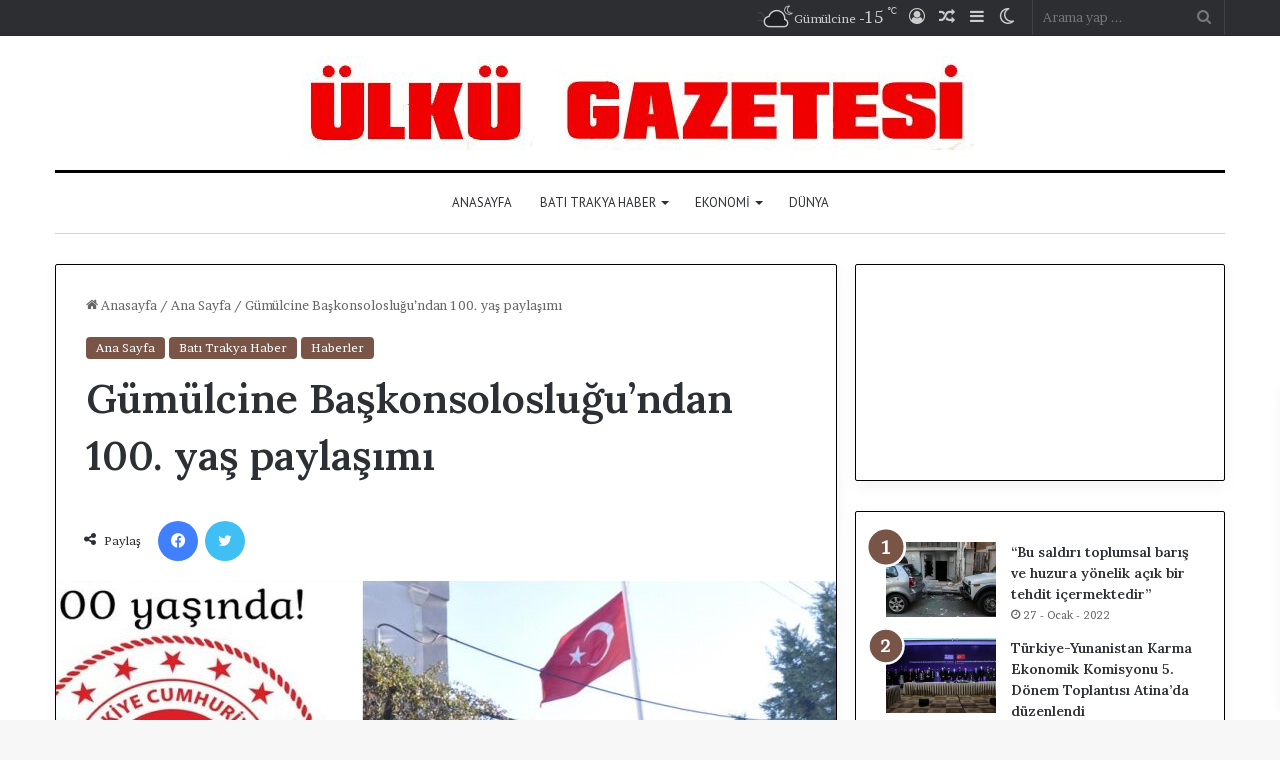

--- FILE ---
content_type: text/html; charset=UTF-8
request_url: https://www.ulkugazetesi.net/2024/01/25/gumulcine-baskonsoloslugundan-100-yas-paylasimi/
body_size: 24325
content:
<!DOCTYPE html>
<html lang="tr" class="" data-skin="light">
<head>
	<meta charset="UTF-8" />
	<link rel="profile" href="https://gmpg.org/xfn/11" />
	
<meta http-equiv='x-dns-prefetch-control' content='on'>
<link rel='dns-prefetch' href='//cdnjs.cloudflare.com' />
<link rel='dns-prefetch' href='//ajax.googleapis.com' />
<link rel='dns-prefetch' href='//fonts.googleapis.com' />
<link rel='dns-prefetch' href='//fonts.gstatic.com' />
<link rel='dns-prefetch' href='//s.gravatar.com' />
<link rel='dns-prefetch' href='//www.google-analytics.com' />
<link rel='preload' as='script' href='https://ajax.googleapis.com/ajax/libs/webfont/1/webfont.js'>
<meta name='robots' content='index, follow, max-image-preview:large, max-snippet:-1, max-video-preview:-1' />

	<!-- This site is optimized with the Yoast SEO plugin v26.8 - https://yoast.com/product/yoast-seo-wordpress/ -->
	<title>Gümülcine Başkonsolosluğu’ndan 100. yaş paylaşımı</title>
	<link rel="canonical" href="https://www.ulkugazetesi.net/2024/01/25/gumulcine-baskonsoloslugundan-100-yas-paylasimi/" />
	<meta property="og:locale" content="tr_TR" />
	<meta property="og:type" content="article" />
	<meta property="og:title" content="Gümülcine Başkonsolosluğu’ndan 100. yaş paylaşımı" />
	<meta property="og:description" content="Türkiye Cumhuriyeti’nin resmi kurumlarından biri olan Gümülcine’deki Gümülcine Başkonsolosluğu 100. yaşını tamamladı. Gümülcine Başkonsolosluğu kurulduğu 1924 yılından bugüne kadar, gerek Batı Trakya Türk Azınlığına gerekse Yunanistan’da yaşayan Türkiye Cumhuriyeti vatandaşlarına hizmet veriyor ve Türkiye’yi temsil ediyor. 100. yaş sebebiyle Gümülcine Başkonsolosluğu’nun sosyal medya X hesabından yapılan paylaşımda şu ifadelere yer verildi: “İlk Misyon Şefimiz Sn. &hellip;" />
	<meta property="og:url" content="https://www.ulkugazetesi.net/2024/01/25/gumulcine-baskonsoloslugundan-100-yas-paylasimi/" />
	<meta property="og:site_name" content="Ülkü Gazetesi - Haberler - Son Dakika Haberleri" />
	<meta property="article:publisher" content="https://www.facebook.com/www.ulkugazetesi.net" />
	<meta property="article:author" content="https://www.facebook.com/www.ulkugazetesi.net" />
	<meta property="article:published_time" content="2024-01-25T14:40:53+00:00" />
	<meta property="article:modified_time" content="2024-01-25T14:40:55+00:00" />
	<meta property="og:image" content="https://www.ulkugazetesi.net/wp-content/uploads/2024/01/gmlcyysd.jpg" />
	<meta property="og:image:width" content="924" />
	<meta property="og:image:height" content="462" />
	<meta property="og:image:type" content="image/jpeg" />
	<meta name="author" content="ÖZCAN ALİ OSMAN" />
	<meta name="twitter:card" content="summary_large_image" />
	<meta name="twitter:creator" content="@https://twitter.com/ulkugazetesi" />
	<meta name="twitter:site" content="@ulkugazetesi" />
	<meta name="twitter:label1" content="Yazan:" />
	<meta name="twitter:data1" content="ÖZCAN ALİ OSMAN" />
	<meta name="twitter:label2" content="Tahmini okuma süresi" />
	<meta name="twitter:data2" content="1 dakika" />
	<script type="application/ld+json" class="yoast-schema-graph">{"@context":"https://schema.org","@graph":[{"@type":"Article","@id":"https://www.ulkugazetesi.net/2024/01/25/gumulcine-baskonsoloslugundan-100-yas-paylasimi/#article","isPartOf":{"@id":"https://www.ulkugazetesi.net/2024/01/25/gumulcine-baskonsoloslugundan-100-yas-paylasimi/"},"author":{"name":"ÖZCAN ALİ OSMAN","@id":"https://www.ulkugazetesi.net/#/schema/person/37cc7b974bb890c0d8bbc7d973d9695f"},"headline":"Gümülcine Başkonsolosluğu’ndan 100. yaş paylaşımı","datePublished":"2024-01-25T14:40:53+00:00","dateModified":"2024-01-25T14:40:55+00:00","mainEntityOfPage":{"@id":"https://www.ulkugazetesi.net/2024/01/25/gumulcine-baskonsoloslugundan-100-yas-paylasimi/"},"wordCount":126,"commentCount":0,"publisher":{"@id":"https://www.ulkugazetesi.net/#/schema/person/37cc7b974bb890c0d8bbc7d973d9695f"},"image":{"@id":"https://www.ulkugazetesi.net/2024/01/25/gumulcine-baskonsoloslugundan-100-yas-paylasimi/#primaryimage"},"thumbnailUrl":"https://www.ulkugazetesi.net/wp-content/uploads/2024/01/gmlcyysd.jpg","articleSection":["Ana Sayfa","Batı Trakya Haber","Haberler"],"inLanguage":"tr","potentialAction":[{"@type":"CommentAction","name":"Comment","target":["https://www.ulkugazetesi.net/2024/01/25/gumulcine-baskonsoloslugundan-100-yas-paylasimi/#respond"]}]},{"@type":"WebPage","@id":"https://www.ulkugazetesi.net/2024/01/25/gumulcine-baskonsoloslugundan-100-yas-paylasimi/","url":"https://www.ulkugazetesi.net/2024/01/25/gumulcine-baskonsoloslugundan-100-yas-paylasimi/","name":"Gümülcine Başkonsolosluğu’ndan 100. yaş paylaşımı","isPartOf":{"@id":"https://www.ulkugazetesi.net/#website"},"primaryImageOfPage":{"@id":"https://www.ulkugazetesi.net/2024/01/25/gumulcine-baskonsoloslugundan-100-yas-paylasimi/#primaryimage"},"image":{"@id":"https://www.ulkugazetesi.net/2024/01/25/gumulcine-baskonsoloslugundan-100-yas-paylasimi/#primaryimage"},"thumbnailUrl":"https://www.ulkugazetesi.net/wp-content/uploads/2024/01/gmlcyysd.jpg","datePublished":"2024-01-25T14:40:53+00:00","dateModified":"2024-01-25T14:40:55+00:00","breadcrumb":{"@id":"https://www.ulkugazetesi.net/2024/01/25/gumulcine-baskonsoloslugundan-100-yas-paylasimi/#breadcrumb"},"inLanguage":"tr","potentialAction":[{"@type":"ReadAction","target":["https://www.ulkugazetesi.net/2024/01/25/gumulcine-baskonsoloslugundan-100-yas-paylasimi/"]}]},{"@type":"ImageObject","inLanguage":"tr","@id":"https://www.ulkugazetesi.net/2024/01/25/gumulcine-baskonsoloslugundan-100-yas-paylasimi/#primaryimage","url":"https://www.ulkugazetesi.net/wp-content/uploads/2024/01/gmlcyysd.jpg","contentUrl":"https://www.ulkugazetesi.net/wp-content/uploads/2024/01/gmlcyysd.jpg","width":924,"height":462},{"@type":"BreadcrumbList","@id":"https://www.ulkugazetesi.net/2024/01/25/gumulcine-baskonsoloslugundan-100-yas-paylasimi/#breadcrumb","itemListElement":[{"@type":"ListItem","position":1,"name":"Anasayfa","item":"https://www.ulkugazetesi.net/"},{"@type":"ListItem","position":2,"name":"Gümülcine Başkonsolosluğu’ndan 100. yaş paylaşımı"}]},{"@type":"WebSite","@id":"https://www.ulkugazetesi.net/#website","url":"https://www.ulkugazetesi.net/","name":"Ülkü Gazetesi - Haberler - Son Dakika Haberleri","description":"Ülkü Gazetesi - Haberler - Son Dakika Haberleri","publisher":{"@id":"https://www.ulkugazetesi.net/#/schema/person/37cc7b974bb890c0d8bbc7d973d9695f"},"potentialAction":[{"@type":"SearchAction","target":{"@type":"EntryPoint","urlTemplate":"https://www.ulkugazetesi.net/?s={search_term_string}"},"query-input":{"@type":"PropertyValueSpecification","valueRequired":true,"valueName":"search_term_string"}}],"inLanguage":"tr"},{"@type":["Person","Organization"],"@id":"https://www.ulkugazetesi.net/#/schema/person/37cc7b974bb890c0d8bbc7d973d9695f","name":"ÖZCAN ALİ OSMAN","image":{"@type":"ImageObject","inLanguage":"tr","@id":"https://www.ulkugazetesi.net/#/schema/person/image/","url":"https://www.ulkugazetesi.net/wp-content/uploads/2023/01/ozcan-ali-osman.jpeg","contentUrl":"https://www.ulkugazetesi.net/wp-content/uploads/2023/01/ozcan-ali-osman.jpeg","width":400,"height":400,"caption":"ÖZCAN ALİ OSMAN"},"logo":{"@id":"https://www.ulkugazetesi.net/#/schema/person/image/"},"sameAs":["https://www.ulkugazetesi.net/","https://www.facebook.com/www.ulkugazetesi.net","https://x.com/https://twitter.com/ulkugazetesi"],"url":"https://www.ulkugazetesi.net/author/ozcandilina/"}]}</script>
	<!-- / Yoast SEO plugin. -->


<link rel='dns-prefetch' href='//stats.wp.com' />
<link rel="alternate" type="application/rss+xml" title="Ülkü Gazetesi - Haberler - Son Dakika Haberleri &raquo; akışı" href="https://www.ulkugazetesi.net/feed/" />
<link rel="alternate" type="application/rss+xml" title="Ülkü Gazetesi - Haberler - Son Dakika Haberleri &raquo; yorum akışı" href="https://www.ulkugazetesi.net/comments/feed/" />
		<script type="text/javascript">try{if("undefined"!=typeof localStorage){var tieSkin=localStorage.getItem("tie-skin"),html=document.getElementsByTagName("html")[0].classList,htmlSkin="light";if(html.contains("dark-skin")&&(htmlSkin="dark"),null!=tieSkin&&tieSkin!=htmlSkin){html.add("tie-skin-inverted");var tieSkinInverted=!0}"dark"==tieSkin?html.add("dark-skin"):"light"==tieSkin&&html.remove("dark-skin")}}catch(t){console.log(t)}</script>
		<link rel="alternate" type="application/rss+xml" title="Ülkü Gazetesi - Haberler - Son Dakika Haberleri &raquo; Gümülcine Başkonsolosluğu’ndan 100. yaş paylaşımı yorum akışı" href="https://www.ulkugazetesi.net/2024/01/25/gumulcine-baskonsoloslugundan-100-yas-paylasimi/feed/" />

		<style type="text/css">
			:root{
			
					--main-nav-background: #FFFFFF;
					--main-nav-secondry-background: rgba(0,0,0,0.03);
					--main-nav-primary-color: #0088ff;
					--main-nav-contrast-primary-color: #FFFFFF;
					--main-nav-text-color: #2c2f34;
					--main-nav-secondry-text-color: rgba(0,0,0,0.5);
					--main-nav-main-border-color: rgba(0,0,0,0.1);
					--main-nav-secondry-border-color: rgba(0,0,0,0.08);
				
			}
		</style>
	<link rel="alternate" title="oEmbed (JSON)" type="application/json+oembed" href="https://www.ulkugazetesi.net/wp-json/oembed/1.0/embed?url=https%3A%2F%2Fwww.ulkugazetesi.net%2F2024%2F01%2F25%2Fgumulcine-baskonsoloslugundan-100-yas-paylasimi%2F" />
<link rel="alternate" title="oEmbed (XML)" type="text/xml+oembed" href="https://www.ulkugazetesi.net/wp-json/oembed/1.0/embed?url=https%3A%2F%2Fwww.ulkugazetesi.net%2F2024%2F01%2F25%2Fgumulcine-baskonsoloslugundan-100-yas-paylasimi%2F&#038;format=xml" />
<meta name="viewport" content="width=device-width, initial-scale=1.0" /><style id='wp-img-auto-sizes-contain-inline-css' type='text/css'>
img:is([sizes=auto i],[sizes^="auto," i]){contain-intrinsic-size:3000px 1500px}
/*# sourceURL=wp-img-auto-sizes-contain-inline-css */
</style>
<style id='wp-emoji-styles-inline-css' type='text/css'>

	img.wp-smiley, img.emoji {
		display: inline !important;
		border: none !important;
		box-shadow: none !important;
		height: 1em !important;
		width: 1em !important;
		margin: 0 0.07em !important;
		vertical-align: -0.1em !important;
		background: none !important;
		padding: 0 !important;
	}
/*# sourceURL=wp-emoji-styles-inline-css */
</style>
<style id='wp-block-library-inline-css' type='text/css'>
:root{--wp-block-synced-color:#7a00df;--wp-block-synced-color--rgb:122,0,223;--wp-bound-block-color:var(--wp-block-synced-color);--wp-editor-canvas-background:#ddd;--wp-admin-theme-color:#007cba;--wp-admin-theme-color--rgb:0,124,186;--wp-admin-theme-color-darker-10:#006ba1;--wp-admin-theme-color-darker-10--rgb:0,107,160.5;--wp-admin-theme-color-darker-20:#005a87;--wp-admin-theme-color-darker-20--rgb:0,90,135;--wp-admin-border-width-focus:2px}@media (min-resolution:192dpi){:root{--wp-admin-border-width-focus:1.5px}}.wp-element-button{cursor:pointer}:root .has-very-light-gray-background-color{background-color:#eee}:root .has-very-dark-gray-background-color{background-color:#313131}:root .has-very-light-gray-color{color:#eee}:root .has-very-dark-gray-color{color:#313131}:root .has-vivid-green-cyan-to-vivid-cyan-blue-gradient-background{background:linear-gradient(135deg,#00d084,#0693e3)}:root .has-purple-crush-gradient-background{background:linear-gradient(135deg,#34e2e4,#4721fb 50%,#ab1dfe)}:root .has-hazy-dawn-gradient-background{background:linear-gradient(135deg,#faaca8,#dad0ec)}:root .has-subdued-olive-gradient-background{background:linear-gradient(135deg,#fafae1,#67a671)}:root .has-atomic-cream-gradient-background{background:linear-gradient(135deg,#fdd79a,#004a59)}:root .has-nightshade-gradient-background{background:linear-gradient(135deg,#330968,#31cdcf)}:root .has-midnight-gradient-background{background:linear-gradient(135deg,#020381,#2874fc)}:root{--wp--preset--font-size--normal:16px;--wp--preset--font-size--huge:42px}.has-regular-font-size{font-size:1em}.has-larger-font-size{font-size:2.625em}.has-normal-font-size{font-size:var(--wp--preset--font-size--normal)}.has-huge-font-size{font-size:var(--wp--preset--font-size--huge)}.has-text-align-center{text-align:center}.has-text-align-left{text-align:left}.has-text-align-right{text-align:right}.has-fit-text{white-space:nowrap!important}#end-resizable-editor-section{display:none}.aligncenter{clear:both}.items-justified-left{justify-content:flex-start}.items-justified-center{justify-content:center}.items-justified-right{justify-content:flex-end}.items-justified-space-between{justify-content:space-between}.screen-reader-text{border:0;clip-path:inset(50%);height:1px;margin:-1px;overflow:hidden;padding:0;position:absolute;width:1px;word-wrap:normal!important}.screen-reader-text:focus{background-color:#ddd;clip-path:none;color:#444;display:block;font-size:1em;height:auto;left:5px;line-height:normal;padding:15px 23px 14px;text-decoration:none;top:5px;width:auto;z-index:100000}html :where(.has-border-color){border-style:solid}html :where([style*=border-top-color]){border-top-style:solid}html :where([style*=border-right-color]){border-right-style:solid}html :where([style*=border-bottom-color]){border-bottom-style:solid}html :where([style*=border-left-color]){border-left-style:solid}html :where([style*=border-width]){border-style:solid}html :where([style*=border-top-width]){border-top-style:solid}html :where([style*=border-right-width]){border-right-style:solid}html :where([style*=border-bottom-width]){border-bottom-style:solid}html :where([style*=border-left-width]){border-left-style:solid}html :where(img[class*=wp-image-]){height:auto;max-width:100%}:where(figure){margin:0 0 1em}html :where(.is-position-sticky){--wp-admin--admin-bar--position-offset:var(--wp-admin--admin-bar--height,0px)}@media screen and (max-width:600px){html :where(.is-position-sticky){--wp-admin--admin-bar--position-offset:0px}}

/*# sourceURL=wp-block-library-inline-css */
</style><style id='global-styles-inline-css' type='text/css'>
:root{--wp--preset--aspect-ratio--square: 1;--wp--preset--aspect-ratio--4-3: 4/3;--wp--preset--aspect-ratio--3-4: 3/4;--wp--preset--aspect-ratio--3-2: 3/2;--wp--preset--aspect-ratio--2-3: 2/3;--wp--preset--aspect-ratio--16-9: 16/9;--wp--preset--aspect-ratio--9-16: 9/16;--wp--preset--color--black: #000000;--wp--preset--color--cyan-bluish-gray: #abb8c3;--wp--preset--color--white: #ffffff;--wp--preset--color--pale-pink: #f78da7;--wp--preset--color--vivid-red: #cf2e2e;--wp--preset--color--luminous-vivid-orange: #ff6900;--wp--preset--color--luminous-vivid-amber: #fcb900;--wp--preset--color--light-green-cyan: #7bdcb5;--wp--preset--color--vivid-green-cyan: #00d084;--wp--preset--color--pale-cyan-blue: #8ed1fc;--wp--preset--color--vivid-cyan-blue: #0693e3;--wp--preset--color--vivid-purple: #9b51e0;--wp--preset--gradient--vivid-cyan-blue-to-vivid-purple: linear-gradient(135deg,rgb(6,147,227) 0%,rgb(155,81,224) 100%);--wp--preset--gradient--light-green-cyan-to-vivid-green-cyan: linear-gradient(135deg,rgb(122,220,180) 0%,rgb(0,208,130) 100%);--wp--preset--gradient--luminous-vivid-amber-to-luminous-vivid-orange: linear-gradient(135deg,rgb(252,185,0) 0%,rgb(255,105,0) 100%);--wp--preset--gradient--luminous-vivid-orange-to-vivid-red: linear-gradient(135deg,rgb(255,105,0) 0%,rgb(207,46,46) 100%);--wp--preset--gradient--very-light-gray-to-cyan-bluish-gray: linear-gradient(135deg,rgb(238,238,238) 0%,rgb(169,184,195) 100%);--wp--preset--gradient--cool-to-warm-spectrum: linear-gradient(135deg,rgb(74,234,220) 0%,rgb(151,120,209) 20%,rgb(207,42,186) 40%,rgb(238,44,130) 60%,rgb(251,105,98) 80%,rgb(254,248,76) 100%);--wp--preset--gradient--blush-light-purple: linear-gradient(135deg,rgb(255,206,236) 0%,rgb(152,150,240) 100%);--wp--preset--gradient--blush-bordeaux: linear-gradient(135deg,rgb(254,205,165) 0%,rgb(254,45,45) 50%,rgb(107,0,62) 100%);--wp--preset--gradient--luminous-dusk: linear-gradient(135deg,rgb(255,203,112) 0%,rgb(199,81,192) 50%,rgb(65,88,208) 100%);--wp--preset--gradient--pale-ocean: linear-gradient(135deg,rgb(255,245,203) 0%,rgb(182,227,212) 50%,rgb(51,167,181) 100%);--wp--preset--gradient--electric-grass: linear-gradient(135deg,rgb(202,248,128) 0%,rgb(113,206,126) 100%);--wp--preset--gradient--midnight: linear-gradient(135deg,rgb(2,3,129) 0%,rgb(40,116,252) 100%);--wp--preset--font-size--small: 13px;--wp--preset--font-size--medium: 20px;--wp--preset--font-size--large: 36px;--wp--preset--font-size--x-large: 42px;--wp--preset--spacing--20: 0.44rem;--wp--preset--spacing--30: 0.67rem;--wp--preset--spacing--40: 1rem;--wp--preset--spacing--50: 1.5rem;--wp--preset--spacing--60: 2.25rem;--wp--preset--spacing--70: 3.38rem;--wp--preset--spacing--80: 5.06rem;--wp--preset--shadow--natural: 6px 6px 9px rgba(0, 0, 0, 0.2);--wp--preset--shadow--deep: 12px 12px 50px rgba(0, 0, 0, 0.4);--wp--preset--shadow--sharp: 6px 6px 0px rgba(0, 0, 0, 0.2);--wp--preset--shadow--outlined: 6px 6px 0px -3px rgb(255, 255, 255), 6px 6px rgb(0, 0, 0);--wp--preset--shadow--crisp: 6px 6px 0px rgb(0, 0, 0);}:where(.is-layout-flex){gap: 0.5em;}:where(.is-layout-grid){gap: 0.5em;}body .is-layout-flex{display: flex;}.is-layout-flex{flex-wrap: wrap;align-items: center;}.is-layout-flex > :is(*, div){margin: 0;}body .is-layout-grid{display: grid;}.is-layout-grid > :is(*, div){margin: 0;}:where(.wp-block-columns.is-layout-flex){gap: 2em;}:where(.wp-block-columns.is-layout-grid){gap: 2em;}:where(.wp-block-post-template.is-layout-flex){gap: 1.25em;}:where(.wp-block-post-template.is-layout-grid){gap: 1.25em;}.has-black-color{color: var(--wp--preset--color--black) !important;}.has-cyan-bluish-gray-color{color: var(--wp--preset--color--cyan-bluish-gray) !important;}.has-white-color{color: var(--wp--preset--color--white) !important;}.has-pale-pink-color{color: var(--wp--preset--color--pale-pink) !important;}.has-vivid-red-color{color: var(--wp--preset--color--vivid-red) !important;}.has-luminous-vivid-orange-color{color: var(--wp--preset--color--luminous-vivid-orange) !important;}.has-luminous-vivid-amber-color{color: var(--wp--preset--color--luminous-vivid-amber) !important;}.has-light-green-cyan-color{color: var(--wp--preset--color--light-green-cyan) !important;}.has-vivid-green-cyan-color{color: var(--wp--preset--color--vivid-green-cyan) !important;}.has-pale-cyan-blue-color{color: var(--wp--preset--color--pale-cyan-blue) !important;}.has-vivid-cyan-blue-color{color: var(--wp--preset--color--vivid-cyan-blue) !important;}.has-vivid-purple-color{color: var(--wp--preset--color--vivid-purple) !important;}.has-black-background-color{background-color: var(--wp--preset--color--black) !important;}.has-cyan-bluish-gray-background-color{background-color: var(--wp--preset--color--cyan-bluish-gray) !important;}.has-white-background-color{background-color: var(--wp--preset--color--white) !important;}.has-pale-pink-background-color{background-color: var(--wp--preset--color--pale-pink) !important;}.has-vivid-red-background-color{background-color: var(--wp--preset--color--vivid-red) !important;}.has-luminous-vivid-orange-background-color{background-color: var(--wp--preset--color--luminous-vivid-orange) !important;}.has-luminous-vivid-amber-background-color{background-color: var(--wp--preset--color--luminous-vivid-amber) !important;}.has-light-green-cyan-background-color{background-color: var(--wp--preset--color--light-green-cyan) !important;}.has-vivid-green-cyan-background-color{background-color: var(--wp--preset--color--vivid-green-cyan) !important;}.has-pale-cyan-blue-background-color{background-color: var(--wp--preset--color--pale-cyan-blue) !important;}.has-vivid-cyan-blue-background-color{background-color: var(--wp--preset--color--vivid-cyan-blue) !important;}.has-vivid-purple-background-color{background-color: var(--wp--preset--color--vivid-purple) !important;}.has-black-border-color{border-color: var(--wp--preset--color--black) !important;}.has-cyan-bluish-gray-border-color{border-color: var(--wp--preset--color--cyan-bluish-gray) !important;}.has-white-border-color{border-color: var(--wp--preset--color--white) !important;}.has-pale-pink-border-color{border-color: var(--wp--preset--color--pale-pink) !important;}.has-vivid-red-border-color{border-color: var(--wp--preset--color--vivid-red) !important;}.has-luminous-vivid-orange-border-color{border-color: var(--wp--preset--color--luminous-vivid-orange) !important;}.has-luminous-vivid-amber-border-color{border-color: var(--wp--preset--color--luminous-vivid-amber) !important;}.has-light-green-cyan-border-color{border-color: var(--wp--preset--color--light-green-cyan) !important;}.has-vivid-green-cyan-border-color{border-color: var(--wp--preset--color--vivid-green-cyan) !important;}.has-pale-cyan-blue-border-color{border-color: var(--wp--preset--color--pale-cyan-blue) !important;}.has-vivid-cyan-blue-border-color{border-color: var(--wp--preset--color--vivid-cyan-blue) !important;}.has-vivid-purple-border-color{border-color: var(--wp--preset--color--vivid-purple) !important;}.has-vivid-cyan-blue-to-vivid-purple-gradient-background{background: var(--wp--preset--gradient--vivid-cyan-blue-to-vivid-purple) !important;}.has-light-green-cyan-to-vivid-green-cyan-gradient-background{background: var(--wp--preset--gradient--light-green-cyan-to-vivid-green-cyan) !important;}.has-luminous-vivid-amber-to-luminous-vivid-orange-gradient-background{background: var(--wp--preset--gradient--luminous-vivid-amber-to-luminous-vivid-orange) !important;}.has-luminous-vivid-orange-to-vivid-red-gradient-background{background: var(--wp--preset--gradient--luminous-vivid-orange-to-vivid-red) !important;}.has-very-light-gray-to-cyan-bluish-gray-gradient-background{background: var(--wp--preset--gradient--very-light-gray-to-cyan-bluish-gray) !important;}.has-cool-to-warm-spectrum-gradient-background{background: var(--wp--preset--gradient--cool-to-warm-spectrum) !important;}.has-blush-light-purple-gradient-background{background: var(--wp--preset--gradient--blush-light-purple) !important;}.has-blush-bordeaux-gradient-background{background: var(--wp--preset--gradient--blush-bordeaux) !important;}.has-luminous-dusk-gradient-background{background: var(--wp--preset--gradient--luminous-dusk) !important;}.has-pale-ocean-gradient-background{background: var(--wp--preset--gradient--pale-ocean) !important;}.has-electric-grass-gradient-background{background: var(--wp--preset--gradient--electric-grass) !important;}.has-midnight-gradient-background{background: var(--wp--preset--gradient--midnight) !important;}.has-small-font-size{font-size: var(--wp--preset--font-size--small) !important;}.has-medium-font-size{font-size: var(--wp--preset--font-size--medium) !important;}.has-large-font-size{font-size: var(--wp--preset--font-size--large) !important;}.has-x-large-font-size{font-size: var(--wp--preset--font-size--x-large) !important;}
/*# sourceURL=global-styles-inline-css */
</style>

<style id='classic-theme-styles-inline-css' type='text/css'>
/*! This file is auto-generated */
.wp-block-button__link{color:#fff;background-color:#32373c;border-radius:9999px;box-shadow:none;text-decoration:none;padding:calc(.667em + 2px) calc(1.333em + 2px);font-size:1.125em}.wp-block-file__button{background:#32373c;color:#fff;text-decoration:none}
/*# sourceURL=/wp-includes/css/classic-themes.min.css */
</style>
<link rel='stylesheet' id='wp-postratings-css' href='https://www.ulkugazetesi.net/wp-content/plugins/wp-postratings/css/postratings-css.css?ver=1.91.2' type='text/css' media='all' />
<link rel='stylesheet' id='tie-css-base-css' href='https://www.ulkugazetesi.net/wp-content/themes/jannah/assets/css/base.min.css?ver=6.1.7' type='text/css' media='all' />
<link rel='stylesheet' id='tie-css-styles-css' href='https://www.ulkugazetesi.net/wp-content/themes/jannah/assets/css/style.min.css?ver=6.1.7' type='text/css' media='all' />
<link rel='stylesheet' id='tie-css-widgets-css' href='https://www.ulkugazetesi.net/wp-content/themes/jannah/assets/css/widgets.min.css?ver=6.1.7' type='text/css' media='all' />
<link rel='stylesheet' id='tie-css-helpers-css' href='https://www.ulkugazetesi.net/wp-content/themes/jannah/assets/css/helpers.min.css?ver=6.1.7' type='text/css' media='all' />
<link rel='stylesheet' id='tie-fontawesome5-css' href='https://www.ulkugazetesi.net/wp-content/themes/jannah/assets/css/fontawesome.css?ver=6.1.7' type='text/css' media='all' />
<link rel='stylesheet' id='tie-css-ilightbox-css' href='https://www.ulkugazetesi.net/wp-content/themes/jannah/assets/ilightbox/dark-skin/skin.css?ver=6.1.7' type='text/css' media='all' />
<link rel='stylesheet' id='tie-css-shortcodes-css' href='https://www.ulkugazetesi.net/wp-content/themes/jannah/assets/css/plugins/shortcodes.min.css?ver=6.1.7' type='text/css' media='all' />
<link rel='stylesheet' id='tie-css-single-css' href='https://www.ulkugazetesi.net/wp-content/themes/jannah/assets/css/single.min.css?ver=6.1.7' type='text/css' media='all' />
<link rel='stylesheet' id='tie-css-print-css' href='https://www.ulkugazetesi.net/wp-content/themes/jannah/assets/css/print.css?ver=6.1.7' type='text/css' media='print' />
<link rel='stylesheet' id='taqyeem-styles-css' href='https://www.ulkugazetesi.net/wp-content/themes/jannah/assets/css/plugins/taqyeem.min.css?ver=6.1.7' type='text/css' media='all' />
<style id='taqyeem-styles-inline-css' type='text/css'>
.wf-active body{font-family: 'Brawler';}.wf-active .logo-text,.wf-active h1,.wf-active h2,.wf-active h3,.wf-active h4,.wf-active h5,.wf-active h6,.wf-active .the-subtitle{font-family: 'Lora';}.wf-active #main-nav .main-menu > ul > li > a{font-family: 'PT Sans';}#main-nav .main-menu > ul > li > a{font-weight: 400;text-transform: uppercase;}:root:root{--brand-color: #795548;--dark-brand-color: #472316;--bright-color: #FFFFFF;--base-color: #2c2f34;}#reading-position-indicator{box-shadow: 0 0 10px rgba( 121,85,72,0.7);}:root:root{--brand-color: #795548;--dark-brand-color: #472316;--bright-color: #FFFFFF;--base-color: #2c2f34;}#reading-position-indicator{box-shadow: 0 0 10px rgba( 121,85,72,0.7);}.tie-weather-widget.widget,.container-wrapper{box-shadow: 0 5px 15px 0 rgba(0,0,0,0.05);}.dark-skin .tie-weather-widget.widget,.dark-skin .container-wrapper{box-shadow: 0 5px 15px 0 rgba(0,0,0,0.2);}.container-wrapper,.the-global-title,.comment-reply-title,.tabs,.flex-tabs .flexMenu-popup,.magazine1 .tabs-vertical .tabs li a,.magazine1 .tabs-vertical:after,.mag-box .show-more-button,.white-bg .social-icons-item a,textarea,input,select,.toggle,.post-content-slideshow,.post-content-slideshow .slider-nav-wrapper,.share-buttons-bottom,.pages-numbers a,.pages-nav-item,.first-last-pages .pagination-icon,.multiple-post-pages .post-page-numbers,#story-highlights li,.review-item,.review-summary,.user-rate-wrap,.review-final-score,.tabs a{border-color: #000000 !important;}.magazine1 .tabs a{border-bottom-color: transparent !important;}.fullwidth-area .tagcloud a:not(:hover){background: transparent;box-shadow: inset 0 0 0 3px #000000;}.subscribe-widget-content .subscribe-subtitle:after,.white-bg .social-icons-item:before{background-color: #000000 !important;}#top-nav .comp-sub-menu .button:hover,#top-nav .checkout-button,#autocomplete-suggestions.search-in-top-nav .button{background-color: #ffffff;}#top-nav a:hover,#top-nav .menu li:hover > a,#top-nav .menu > .tie-current-menu > a,#top-nav .components > li:hover > a,#top-nav .components #search-submit:hover,#autocomplete-suggestions.search-in-top-nav .post-title a:hover{color: #ffffff;}#top-nav .comp-sub-menu .button:hover{border-color: #ffffff;}#top-nav .tie-current-menu > a:before,#top-nav .menu .menu-item-has-children:hover > a:before{border-top-color: #ffffff;}#top-nav .menu li .menu-item-has-children:hover > a:before{border-top-color: transparent;border-left-color: #ffffff;}.rtl #top-nav .menu li .menu-item-has-children:hover > a:before{border-left-color: transparent;border-right-color: #ffffff;}#top-nav .comp-sub-menu .button:hover,#top-nav .comp-sub-menu .checkout-button,#autocomplete-suggestions.search-in-top-nav .button{color: #000000;}#top-nav .comp-sub-menu .checkout-button:hover,#autocomplete-suggestions.search-in-top-nav .button:hover{background-color: #e1e1e1;}#theme-header:not(.main-nav-boxed) #main-nav,.main-nav-boxed .main-menu-wrapper{border-top-color:#000000 !important;border-top-width:3px !important;border-bottom-color:#d5d5d5 !important;border-bottom-width:1px !important;border-right: 0 none;border-left : 0 none;}.main-nav-boxed #main-nav.fixed-nav{box-shadow: none;}.main-nav {--main-nav-primary-color: #222222;}#main-nav .mega-links-head:after,#main-nav .comp-sub-menu .button:hover,#main-nav .comp-sub-menu .checkout-button,#main-nav .cats-horizontal a.is-active,#main-nav .cats-horizontal a:hover,#autocomplete-suggestions.search-in-main-nav .button,#main-nav .spinner > div{background-color: #222222;}#main-nav .menu ul li:hover > a,#main-nav .menu ul li.current-menu-item:not(.mega-link-column) > a,#main-nav .components a:hover,#main-nav .components > li:hover > a,#main-nav #search-submit:hover,#main-nav .cats-vertical a.is-active,#main-nav .cats-vertical a:hover,#main-nav .mega-menu .post-meta a:hover,#main-nav .mega-menu .post-box-title a:hover,#autocomplete-suggestions.search-in-main-nav a:hover,#main-nav .spinner-circle:after{color: #222222;}#main-nav .menu > li.tie-current-menu > a,#main-nav .menu > li:hover > a,#main-nav .components .button:hover,#main-nav .comp-sub-menu .checkout-button,.theme-header #main-nav .mega-menu .cats-horizontal a.is-active,.theme-header #main-nav .mega-menu .cats-horizontal a:hover,#autocomplete-suggestions.search-in-main-nav a.button{color: #FFFFFF;}#main-nav .menu > li.tie-current-menu > a:before,#main-nav .menu > li:hover > a:before{border-top-color: #FFFFFF;}.main-nav-light #main-nav .menu-item-has-children li:hover > a:before,.main-nav-light #main-nav .mega-menu li:hover > a:before{border-left-color: #222222;}.rtl .main-nav-light #main-nav .menu-item-has-children li:hover > a:before,.rtl .main-nav-light #main-nav .mega-menu li:hover > a:before{border-right-color: #222222;border-left-color: transparent;}#autocomplete-suggestions.search-in-main-nav .button:hover,#main-nav .comp-sub-menu .checkout-button:hover{background-color: #040404;}#footer{background-color: #ffffff;}#footer .posts-list-counter .posts-list-items li.widget-post-list:before{border-color: #ffffff;}#footer .timeline-widget a .date:before{border-color: rgba(255,255,255,0.8);}#footer .footer-boxed-widget-area,#footer textarea,#footer input:not([type=submit]),#footer select,#footer code,#footer kbd,#footer pre,#footer samp,#footer .show-more-button,#footer .slider-links .tie-slider-nav span,#footer #wp-calendar,#footer #wp-calendar tbody td,#footer #wp-calendar thead th,#footer .widget.buddypress .item-options a{border-color: rgba(0,0,0,0.1);}#footer .social-statistics-widget .white-bg li.social-icons-item a,#footer .widget_tag_cloud .tagcloud a,#footer .latest-tweets-widget .slider-links .tie-slider-nav span,#footer .widget_layered_nav_filters a{border-color: rgba(0,0,0,0.1);}#footer .social-statistics-widget .white-bg li:before{background: rgba(0,0,0,0.1);}.site-footer #wp-calendar tbody td{background: rgba(0,0,0,0.02);}#footer .white-bg .social-icons-item a span.followers span,#footer .circle-three-cols .social-icons-item a .followers-num,#footer .circle-three-cols .social-icons-item a .followers-name{color: rgba(0,0,0,0.8);}#footer .timeline-widget ul:before,#footer .timeline-widget a:not(:hover) .date:before{background-color: #e1e1e1;}#footer .widget-title,#footer .widget-title a:not(:hover){color: #000000;}#footer,#footer textarea,#footer input:not([type='submit']),#footer select,#footer #wp-calendar tbody,#footer .tie-slider-nav li span:not(:hover),#footer .widget_categories li a:before,#footer .widget_product_categories li a:before,#footer .widget_layered_nav li a:before,#footer .widget_archive li a:before,#footer .widget_nav_menu li a:before,#footer .widget_meta li a:before,#footer .widget_pages li a:before,#footer .widget_recent_entries li a:before,#footer .widget_display_forums li a:before,#footer .widget_display_views li a:before,#footer .widget_rss li a:before,#footer .widget_display_stats dt:before,#footer .subscribe-widget-content h3,#footer .about-author .social-icons a:not(:hover) span{color: #333333;}#footer post-widget-body .meta-item,#footer .post-meta,#footer .stream-title,#footer.dark-skin .timeline-widget .date,#footer .wp-caption .wp-caption-text,#footer .rss-date{color: rgba(51,51,51,0.7);}#footer input::-moz-placeholder{color: #333333;}#footer input:-moz-placeholder{color: #333333;}#footer input:-ms-input-placeholder{color: #333333;}#footer input::-webkit-input-placeholder{color: #333333;}.site-footer.dark-skin a:not(:hover){color: #111111;}#footer .site-info a:not(:hover){color: #dddddd;}#footer .site-info a:hover{color: #ffffff;}.social-icons-item .custom-link-1-social-icon{background-color: #333 !important;}.social-icons-item .custom-link-1-social-icon span{color: #333;}.social-icons-item .custom-link-2-social-icon{background-color: #333 !important;}.social-icons-item .custom-link-2-social-icon span{color: #333;}.social-icons-item .custom-link-3-social-icon{background-color: #333 !important;}.social-icons-item .custom-link-3-social-icon span{color: #333;}.tie-cat-2,.tie-cat-item-2 > span{background-color:#e67e22 !important;color:#FFFFFF !important;}.tie-cat-2:after{border-top-color:#e67e22 !important;}.tie-cat-2:hover{background-color:#c86004 !important;}.tie-cat-2:hover:after{border-top-color:#c86004 !important;}.tie-cat-12,.tie-cat-item-12 > span{background-color:#2ecc71 !important;color:#FFFFFF !important;}.tie-cat-12:after{border-top-color:#2ecc71 !important;}.tie-cat-12:hover{background-color:#10ae53 !important;}.tie-cat-12:hover:after{border-top-color:#10ae53 !important;}.tie-cat-15,.tie-cat-item-15 > span{background-color:#9b59b6 !important;color:#FFFFFF !important;}.tie-cat-15:after{border-top-color:#9b59b6 !important;}.tie-cat-15:hover{background-color:#7d3b98 !important;}.tie-cat-15:hover:after{border-top-color:#7d3b98 !important;}.tie-cat-16,.tie-cat-item-16 > span{background-color:#34495e !important;color:#FFFFFF !important;}.tie-cat-16:after{border-top-color:#34495e !important;}.tie-cat-16:hover{background-color:#162b40 !important;}.tie-cat-16:hover:after{border-top-color:#162b40 !important;}.tie-cat-18,.tie-cat-item-18 > span{background-color:#795548 !important;color:#FFFFFF !important;}.tie-cat-18:after{border-top-color:#795548 !important;}.tie-cat-18:hover{background-color:#5b372a !important;}.tie-cat-18:hover:after{border-top-color:#5b372a !important;}.tie-cat-19,.tie-cat-item-19 > span{background-color:#4CAF50 !important;color:#FFFFFF !important;}.tie-cat-19:after{border-top-color:#4CAF50 !important;}.tie-cat-19:hover{background-color:#2e9132 !important;}.tie-cat-19:hover:after{border-top-color:#2e9132 !important;}.tie-insta-header {margin-bottom: 15px;}.tie-insta-avatar a {width: 70px;height: 70px;display: block;position: relative;float: left;margin-right: 15px;margin-bottom: 15px;}.tie-insta-avatar a:before {content: "";position: absolute;width: calc(100% + 6px);height: calc(100% + 6px);left: -3px;top: -3px;border-radius: 50%;background: #d6249f;background: radial-gradient(circle at 30% 107%,#fdf497 0%,#fdf497 5%,#fd5949 45%,#d6249f 60%,#285AEB 90%);}.tie-insta-avatar a:after {position: absolute;content: "";width: calc(100% + 3px);height: calc(100% + 3px);left: -2px;top: -2px;border-radius: 50%;background: #fff;}.dark-skin .tie-insta-avatar a:after {background: #27292d;}.tie-insta-avatar img {border-radius: 50%;position: relative;z-index: 2;transition: all 0.25s;}.tie-insta-avatar img:hover {box-shadow: 0px 0px 15px 0 #6b54c6;}.tie-insta-info {font-size: 1.3em;font-weight: bold;margin-bottom: 5px;}
/*# sourceURL=taqyeem-styles-inline-css */
</style>
<link rel='stylesheet' id='wp-block-paragraph-css' href='https://www.ulkugazetesi.net/wp-includes/blocks/paragraph/style.min.css?ver=6.9' type='text/css' media='all' />
<script type="text/javascript" src="https://www.ulkugazetesi.net/wp-includes/js/jquery/jquery.min.js?ver=3.7.1" id="jquery-core-js"></script>
<script type="text/javascript" src="https://www.ulkugazetesi.net/wp-includes/js/jquery/jquery-migrate.min.js?ver=3.4.1" id="jquery-migrate-js"></script>
<script type="text/javascript" id="3d-flip-book-client-locale-loader-js-extra">
/* <![CDATA[ */
var FB3D_CLIENT_LOCALE = {"ajaxurl":"https://www.ulkugazetesi.net/wp-admin/admin-ajax.php","dictionary":{"Table of contents":"Table of contents","Close":"Close","Bookmarks":"Bookmarks","Thumbnails":"Thumbnails","Search":"Search","Share":"Share","Facebook":"Facebook","Twitter":"Twitter","Email":"Email","Play":"Play","Previous page":"Previous page","Next page":"Next page","Zoom in":"Zoom in","Zoom out":"Zoom out","Fit view":"Fit view","Auto play":"Auto play","Full screen":"Full screen","More":"More","Smart pan":"Smart pan","Single page":"Single page","Sounds":"Sounds","Stats":"Stats","Print":"Print","Download":"Download","Goto first page":"Goto first page","Goto last page":"Goto last page"},"images":"https://www.ulkugazetesi.net/wp-content/plugins/interactive-3d-flipbook-powered-physics-engine/assets/images/","jsData":{"urls":[],"posts":{"ids_mis":[],"ids":[]},"pages":[],"firstPages":[],"bookCtrlProps":[],"bookTemplates":[]},"key":"3d-flip-book","pdfJS":{"pdfJsLib":"https://www.ulkugazetesi.net/wp-content/plugins/interactive-3d-flipbook-powered-physics-engine/assets/js/pdf.min.js?ver=4.3.136","pdfJsWorker":"https://www.ulkugazetesi.net/wp-content/plugins/interactive-3d-flipbook-powered-physics-engine/assets/js/pdf.worker.js?ver=4.3.136","stablePdfJsLib":"https://www.ulkugazetesi.net/wp-content/plugins/interactive-3d-flipbook-powered-physics-engine/assets/js/stable/pdf.min.js?ver=2.5.207","stablePdfJsWorker":"https://www.ulkugazetesi.net/wp-content/plugins/interactive-3d-flipbook-powered-physics-engine/assets/js/stable/pdf.worker.js?ver=2.5.207","pdfJsCMapUrl":"https://www.ulkugazetesi.net/wp-content/plugins/interactive-3d-flipbook-powered-physics-engine/assets/cmaps/"},"cacheurl":"https://www.ulkugazetesi.net/wp-content/uploads/3d-flip-book/cache/","pluginsurl":"https://www.ulkugazetesi.net/wp-content/plugins/","pluginurl":"https://www.ulkugazetesi.net/wp-content/plugins/interactive-3d-flipbook-powered-physics-engine/","thumbnailSize":{"width":"150","height":"150"},"version":"1.16.17"};
//# sourceURL=3d-flip-book-client-locale-loader-js-extra
/* ]]> */
</script>
<script type="text/javascript" src="https://www.ulkugazetesi.net/wp-content/plugins/interactive-3d-flipbook-powered-physics-engine/assets/js/client-locale-loader.js?ver=1.16.17" id="3d-flip-book-client-locale-loader-js" async="async" data-wp-strategy="async"></script>
<link rel="https://api.w.org/" href="https://www.ulkugazetesi.net/wp-json/" /><link rel="alternate" title="JSON" type="application/json" href="https://www.ulkugazetesi.net/wp-json/wp/v2/posts/20635" /><link rel="EditURI" type="application/rsd+xml" title="RSD" href="https://www.ulkugazetesi.net/xmlrpc.php?rsd" />
<meta name="generator" content="WordPress 6.9" />
<link rel='shortlink' href='https://www.ulkugazetesi.net/?p=20635' />
<script type='text/javascript'>
/* <![CDATA[ */
var taqyeem = {"ajaxurl":"https://www.ulkugazetesi.net/wp-admin/admin-ajax.php" , "your_rating":"Your Rating:"};
/* ]]> */
</script>

	<style>img#wpstats{display:none}</style>
				<script>
			document.documentElement.className = document.documentElement.className.replace( 'no-js', 'js' );
		</script>
				<style>
			.no-js img.lazyload { display: none; }
			figure.wp-block-image img.lazyloading { min-width: 150px; }
							.lazyload, .lazyloading { opacity: 0; }
				.lazyloaded {
					opacity: 1;
					transition: opacity 400ms;
					transition-delay: 0ms;
				}
					</style>
		<meta http-equiv="X-UA-Compatible" content="IE=edge">
      <meta name="onesignal" content="wordpress-plugin"/>
            <script>

      window.OneSignalDeferred = window.OneSignalDeferred || [];

      OneSignalDeferred.push(function(OneSignal) {
        var oneSignal_options = {};
        window._oneSignalInitOptions = oneSignal_options;

        oneSignal_options['serviceWorkerParam'] = { scope: '/wp-content/plugins/onesignal-free-web-push-notifications/sdk_files/push/onesignal/' };
oneSignal_options['serviceWorkerPath'] = 'OneSignalSDKWorker.js';

        OneSignal.Notifications.setDefaultUrl("https://www.ulkugazetesi.net");

        oneSignal_options['wordpress'] = true;
oneSignal_options['appId'] = 'd0ae6563-3534-4910-9508-1035f538b4e9';
oneSignal_options['allowLocalhostAsSecureOrigin'] = true;
oneSignal_options['welcomeNotification'] = { };
oneSignal_options['welcomeNotification']['title'] = "";
oneSignal_options['welcomeNotification']['message'] = "Abone olduğun için teşekkürler!";
oneSignal_options['path'] = "https://www.ulkugazetesi.net/wp-content/plugins/onesignal-free-web-push-notifications/sdk_files/";
oneSignal_options['safari_web_id'] = "web.onesignal.auto.212e621b-efc2-4b2a-9d36-9f4cd158ecec";
oneSignal_options['persistNotification'] = true;
oneSignal_options['promptOptions'] = { };
oneSignal_options['promptOptions']['actionMessage'] = "Size push bildirimleri göndermek istiyoruz. İstediğiniz zaman abonelikten çıkabilirsiniz.";
oneSignal_options['promptOptions']['exampleNotificationTitleDesktop'] = "Bu bir örnek bildirimdir";
oneSignal_options['promptOptions']['exampleNotificationMessageDesktop'] = "Bildirimler masaüstünüzde görünecek";
oneSignal_options['promptOptions']['exampleNotificationTitleMobile'] = "Örnek bildirim";
oneSignal_options['promptOptions']['exampleNotificationMessageMobile'] = "Bildirimler cihazınızda görünecek";
oneSignal_options['promptOptions']['exampleNotificationCaption'] = "(istediğiniz zaman abonelikten çıkabilirsiniz)";
oneSignal_options['promptOptions']['acceptButtonText'] = "izin vermek";
oneSignal_options['promptOptions']['cancelButtonText'] = "Hayır Teşekkürler";
oneSignal_options['promptOptions']['siteName'] = "https://www.ulkugazetesi.net/";
oneSignal_options['promptOptions']['autoAcceptTitle'] = "İzin Ver' i tıklayın";
oneSignal_options['notifyButton'] = { };
oneSignal_options['notifyButton']['enable'] = true;
oneSignal_options['notifyButton']['position'] = 'bottom-left';
oneSignal_options['notifyButton']['theme'] = 'default';
oneSignal_options['notifyButton']['size'] = 'large';
oneSignal_options['notifyButton']['showCredit'] = true;
oneSignal_options['notifyButton']['text'] = {};
oneSignal_options['notifyButton']['text']['tip.state.unsubscribed'] = 'Bildirimlere abone ol';
oneSignal_options['notifyButton']['text']['tip.state.subscribed'] = 'Bildirimlere abone oldunuz';
oneSignal_options['notifyButton']['text']['tip.state.blocked'] = 'Bildirimleri engellediniz';
oneSignal_options['notifyButton']['text']['message.action.subscribed'] = 'Abone olduğun için teşekkürler!';
oneSignal_options['notifyButton']['text']['message.action.resubscribed'] = 'Bildirimlere abone oldunuz';
oneSignal_options['notifyButton']['text']['message.action.unsubscribed'] = 'Tekrar bildirim almayacaksınız';
oneSignal_options['notifyButton']['text']['dialog.main.title'] = 'Site Bildirimlerini Yönetin';
oneSignal_options['notifyButton']['text']['dialog.main.button.subscribe'] = 'Abone';
oneSignal_options['notifyButton']['text']['dialog.main.button.unsubscribe'] = 'ABONELİKTEN ÇIK';
oneSignal_options['notifyButton']['text']['dialog.blocked.title'] = 'Bildirimlerin Engelini Kaldır';
oneSignal_options['notifyButton']['text']['dialog.blocked.message'] = 'Bildirimlere izin vermek için bu talimatları uygulayın';
              OneSignal.init(window._oneSignalInitOptions);
              OneSignal.Notifications.requestPermission()      });

      function documentInitOneSignal() {
        var oneSignal_elements = document.getElementsByClassName("OneSignal-prompt");

        var oneSignalLinkClickHandler = function(event) { OneSignal.Notifications.requestPermission(); event.preventDefault(); };        for(var i = 0; i < oneSignal_elements.length; i++)
          oneSignal_elements[i].addEventListener('click', oneSignalLinkClickHandler, false);
      }

      if (document.readyState === 'complete') {
           documentInitOneSignal();
      }
      else {
           window.addEventListener("load", function(event){
               documentInitOneSignal();
          });
      }
    </script>
<link rel="icon" href="https://www.ulkugazetesi.net/wp-content/uploads/2024/09/favicon-32x32-1.png" sizes="32x32" />
<link rel="icon" href="https://www.ulkugazetesi.net/wp-content/uploads/2024/09/favicon-32x32-1.png" sizes="192x192" />
<link rel="apple-touch-icon" href="https://www.ulkugazetesi.net/wp-content/uploads/2024/09/favicon-32x32-1.png" />
<meta name="msapplication-TileImage" content="https://www.ulkugazetesi.net/wp-content/uploads/2024/09/favicon-32x32-1.png" />
		<style type="text/css" id="wp-custom-css">
			@media (max-width: 767px){
.stream-item img {height: 80px;}
}
.block-head-1 .the-global-title, .block-head-1 .comment-reply-title, .block-head-1 .related.products>h2, .block-head-1 .up-sells>h2, .block-head-1 .cross-sells>h2, .block-head-1 .cart_totals>h2, .block-head-1 .bbp-form legend {
	display: none;}		</style>
		</head>

<body id="tie-body" class="wp-singular post-template-default single single-post postid-20635 single-format-standard wp-theme-jannah tie-no-js wrapper-has-shadow block-head-1 magazine1 is-thumb-overlay-disabled is-desktop is-header-layout-2 sidebar-right has-sidebar post-layout-1 narrow-title-narrow-media is-standard-format has-mobile-share hide_share_post_top hide_share_post_bottom">



<div class="background-overlay">

	<div id="tie-container" class="site tie-container">

		
		<div id="tie-wrapper">

			
<header id="theme-header" class="theme-header header-layout-2 main-nav-light main-nav-default-light main-nav-below main-nav-boxed no-stream-item top-nav-active top-nav-dark top-nav-default-dark top-nav-above has-normal-width-logo mobile-header-default">
	
<nav id="top-nav"  class="has-menu-components top-nav header-nav" aria-label="İkincil Menü">
	<div class="container">
		<div class="topbar-wrapper">

			
			<div class="tie-alignleft">
							</div><!-- .tie-alignleft /-->

			<div class="tie-alignright">
				<ul class="components">			<li class="search-bar menu-item custom-menu-link" aria-label="Ara">
				<form method="get" id="search" action="https://www.ulkugazetesi.net/">
					<input id="search-input"  inputmode="search" type="text" name="s" title="Arama yap ..." placeholder="Arama yap ..." />
					<button id="search-submit" type="submit">
						<span class="tie-icon-search tie-search-icon" aria-hidden="true"></span>
						<span class="screen-reader-text">Arama yap ...</span>
					</button>
				</form>
			</li>
				<li class="skin-icon menu-item custom-menu-link">
		<a href="#" class="change-skin" title="Dış görünümü değiştir">
			<span class="tie-icon-moon change-skin-icon" aria-hidden="true"></span>
			<span class="screen-reader-text">Dış görünümü değiştir</span>
		</a>
	</li>
		<li class="side-aside-nav-icon menu-item custom-menu-link">
		<a href="#">
			<span class="tie-icon-navicon" aria-hidden="true"></span>
			<span class="screen-reader-text">Kenar Bölmesi</span>
		</a>
	</li>
		<li class="random-post-icon menu-item custom-menu-link">
		<a href="/2024/01/25/gumulcine-baskonsoloslugundan-100-yas-paylasimi/?random-post=1" class="random-post" title="Rastgele Makale" rel="nofollow">
			<span class="tie-icon-random" aria-hidden="true"></span>
			<span class="screen-reader-text">Rastgele Makale</span>
		</a>
	</li>
	
	
		<li class=" popup-login-icon menu-item custom-menu-link">
			<a href="#" class="lgoin-btn tie-popup-trigger">
				<span class="tie-icon-author" aria-hidden="true"></span>
				<span class="screen-reader-text">Kayıt Ol</span>			</a>
		</li>

			<li class="weather-menu-item menu-item custom-menu-link">
				<div class="tie-weather-widget is-animated" title="Parçalı Bulutlu">
					<div class="weather-wrap">

						<div class="weather-forecast-day small-weather-icons">
							
					<div class="weather-icon">
						<div class="icon-cloud"></div>
						<div class="icon-cloud-behind"></div>
						<div class="icon-basecloud-bg"></div>
						<div class="icon-moon-animi"></div>
					</div>
										</div><!-- .weather-forecast-day -->

						<div class="city-data">
							<span>Gümülcine</span>
							<span class="weather-current-temp">
								-15								<sup>&#x2103;</sup>
							</span>
						</div><!-- .city-data -->

					</div><!-- .weather-wrap -->
				</div><!-- .tie-weather-widget -->
				</li></ul><!-- Components -->			</div><!-- .tie-alignright /-->

		</div><!-- .topbar-wrapper /-->
	</div><!-- .container /-->
</nav><!-- #top-nav /-->

<div class="container header-container">
	<div class="tie-row logo-row">

		
		<div class="logo-wrapper">
			<div class="tie-col-md-4 logo-container clearfix">
				<div id="mobile-header-components-area_1" class="mobile-header-components"><ul class="components"><li class="mobile-component_menu custom-menu-link"><a href="#" id="mobile-menu-icon" class=""><span class="tie-mobile-menu-icon nav-icon is-layout-1"></span><span class="screen-reader-text">Menü</span></a></li></ul></div>
		<div id="logo" class="image-logo" style="margin-top: 20px; margin-bottom: 20px;">

			
			<a title="Ülkü Gazetesi - Haberler - Son Dakika Haberleri" href="https://www.ulkugazetesi.net/">
				
				<picture id="tie-logo-default" class="tie-logo-default tie-logo-picture">
					<source class="tie-logo-source-default tie-logo-source" srcset="https://www.ulkugazetesi.net/wp-content/uploads/2022/12/ulku_logo_3-1.jpeg" media="(max-width:991px)">
					<source class="tie-logo-source-default tie-logo-source" srcset="https://www.ulkugazetesi.net/wp-content/uploads/2022/12/ulku_logo_3-1.jpeg">
					<img   alt="Ülkü Gazetesi - Haberler - Son Dakika Haberleri" width="678" height="94" style="max-height:94px; width: auto;" data-src="https://www.ulkugazetesi.net/wp-content/uploads/2022/12/ulku_logo_3-1.jpeg" class="tie-logo-img-default tie-logo-img lazyload" src="[data-uri]" /><noscript><img class="tie-logo-img-default tie-logo-img" src="https://www.ulkugazetesi.net/wp-content/uploads/2022/12/ulku_logo_3-1.jpeg" alt="Ülkü Gazetesi - Haberler - Son Dakika Haberleri" width="678" height="94" style="max-height:94px; width: auto;" /></noscript>
				</picture>
			
					<picture id="tie-logo-inverted" class="tie-logo-inverted tie-logo-picture">
						<source class="tie-logo-source-inverted tie-logo-source" srcset="https://www.ulkugazetesi.net/wp-content/uploads/2022/12/ulku_logo_3-1.jpeg" media="(max-width:991px)">
						<source class="tie-logo-source-inverted tie-logo-source" id="tie-logo-inverted-source" srcset="https://www.ulkugazetesi.net/wp-content/uploads/2022/12/ulku_logo_3-1.jpeg">
						<img  loading="lazy" id="tie-logo-inverted-img"  alt="Ülkü Gazetesi - Haberler - Son Dakika Haberleri" width="678" height="94" style="max-height:94px; width: auto;" data-src="https://www.ulkugazetesi.net/wp-content/uploads/2022/12/ulku_logo_3-1.jpeg" class="tie-logo-img-inverted tie-logo-img lazyload" src="[data-uri]" /><noscript><img class="tie-logo-img-inverted tie-logo-img" loading="lazy" id="tie-logo-inverted-img" src="https://www.ulkugazetesi.net/wp-content/uploads/2022/12/ulku_logo_3-1.jpeg" alt="Ülkü Gazetesi - Haberler - Son Dakika Haberleri" width="678" height="94" style="max-height:94px; width: auto;" /></noscript>
					</picture>
							</a>

			
		</div><!-- #logo /-->

		<div id="mobile-header-components-area_2" class="mobile-header-components"><ul class="components"><li class="mobile-component_search custom-menu-link">
				<a href="#" class="tie-search-trigger-mobile">
					<span class="tie-icon-search tie-search-icon" aria-hidden="true"></span>
					<span class="screen-reader-text">Arama yap ...</span>
				</a>
			</li></ul></div>			</div><!-- .tie-col /-->
		</div><!-- .logo-wrapper /-->

		
	</div><!-- .tie-row /-->
</div><!-- .container /-->

<div class="main-nav-wrapper">
	<nav id="main-nav"  class="main-nav header-nav"  aria-label="Birincil Menü">
		<div class="container">

			<div class="main-menu-wrapper">

				
				<div id="menu-components-wrap">

					


					<div class="main-menu main-menu-wrap tie-alignleft">
						<div id="main-nav-menu" class="main-menu header-menu"><ul id="menu-tielabs-main-menu" class="menu"><li id="menu-item-973" class="menu-item menu-item-type-custom menu-item-object-custom menu-item-home menu-item-973"><a href="https://www.ulkugazetesi.net/">Anasayfa</a></li>
<li id="menu-item-977" class="menu-item menu-item-type-taxonomy menu-item-object-category current-post-ancestor current-menu-parent current-post-parent menu-item-977 mega-menu mega-recent-featured mega-menu-posts " data-id="20"  data-icon="true" ><a href="https://www.ulkugazetesi.net/category/bati-trakya-haber/">Batı Trakya Haber</a>
<div class="mega-menu-block menu-sub-content"  >

<div class="mega-menu-content media-overlay">
<div class="mega-ajax-content">
</div><!-- .mega-ajax-content -->

</div><!-- .mega-menu-content -->

</div><!-- .mega-menu-block --> 
</li>
<li id="menu-item-974" class="menu-item menu-item-type-taxonomy menu-item-object-category menu-item-974 mega-menu mega-cat mega-menu-posts " data-id="2" ><a href="https://www.ulkugazetesi.net/category/ekonomi/">Ekonomi</a>
<div class="mega-menu-block menu-sub-content"  >

<div class="mega-menu-content">
<div class="mega-cat-wrapper">

						<div class="mega-cat-content horizontal-posts">

								<div class="mega-ajax-content mega-cat-posts-container clearfix">

						</div><!-- .mega-ajax-content -->

						</div><!-- .mega-cat-content -->

					</div><!-- .mega-cat-Wrapper -->

</div><!-- .mega-menu-content -->

</div><!-- .mega-menu-block --> 
</li>
<li id="menu-item-10512" class="menu-item menu-item-type-taxonomy menu-item-object-category menu-item-10512"><a href="https://www.ulkugazetesi.net/category/dunya/">Dünya</a></li>
</ul></div>					</div><!-- .main-menu.tie-alignleft /-->

					
				</div><!-- #menu-components-wrap /-->
			</div><!-- .main-menu-wrapper /-->
		</div><!-- .container /-->

			</nav><!-- #main-nav /-->
</div><!-- .main-nav-wrapper /-->

</header>

		<script type="text/javascript">
			try{if("undefined"!=typeof localStorage){var header,mnIsDark=!1,tnIsDark=!1;(header=document.getElementById("theme-header"))&&((header=header.classList).contains("main-nav-default-dark")&&(mnIsDark=!0),header.contains("top-nav-default-dark")&&(tnIsDark=!0),"dark"==tieSkin?(header.add("main-nav-dark","top-nav-dark"),header.remove("main-nav-light","top-nav-light")):"light"==tieSkin&&(mnIsDark||(header.remove("main-nav-dark"),header.add("main-nav-light")),tnIsDark||(header.remove("top-nav-dark"),header.add("top-nav-light"))))}}catch(a){console.log(a)}
		</script>
		<div id="content" class="site-content container"><div id="main-content-row" class="tie-row main-content-row">

<div class="main-content tie-col-md-8 tie-col-xs-12" role="main">

	
	<article id="the-post" class="container-wrapper post-content tie-standard">

		
<header class="entry-header-outer">

	<nav id="breadcrumb"><a href="https://www.ulkugazetesi.net/"><span class="tie-icon-home" aria-hidden="true"></span> Anasayfa</a><em class="delimiter">/</em><a href="https://www.ulkugazetesi.net/category/ana-sayfa/">Ana Sayfa</a><em class="delimiter">/</em><span class="current">Gümülcine Başkonsolosluğu’ndan 100. yaş paylaşımı</span></nav><script type="application/ld+json">{"@context":"http:\/\/schema.org","@type":"BreadcrumbList","@id":"#Breadcrumb","itemListElement":[{"@type":"ListItem","position":1,"item":{"name":"Anasayfa","@id":"https:\/\/www.ulkugazetesi.net\/"}},{"@type":"ListItem","position":2,"item":{"name":"Ana Sayfa","@id":"https:\/\/www.ulkugazetesi.net\/category\/ana-sayfa\/"}}]}</script>
	<div class="entry-header">

		<span class="post-cat-wrap"><a class="post-cat tie-cat-18" href="https://www.ulkugazetesi.net/category/ana-sayfa/">Ana Sayfa</a><a class="post-cat tie-cat-20" href="https://www.ulkugazetesi.net/category/bati-trakya-haber/">Batı Trakya Haber</a><a class="post-cat tie-cat-25" href="https://www.ulkugazetesi.net/category/haberler/">Haberler</a></span>
		<h1 class="post-title entry-title">
			Gümülcine Başkonsolosluğu’ndan 100. yaş paylaşımı		</h1>

		<div class="single-post-meta post-meta clearfix"></div><!-- .post-meta -->	</div><!-- .entry-header /-->

	
	
</header><!-- .entry-header-outer /-->


		<div id="share-buttons-top" class="share-buttons share-buttons-top">
			<div class="share-links  icons-only share-rounded">
										<div class="share-title">
							<span class="tie-icon-share" aria-hidden="true"></span>
							<span> Paylaş</span>
						</div>
						
				<a href="https://www.facebook.com/sharer.php?u=https://www.ulkugazetesi.net/?p=20635" rel="external noopener nofollow" title="Facebook" target="_blank" class="facebook-share-btn " data-raw="https://www.facebook.com/sharer.php?u={post_link}">
					<span class="share-btn-icon tie-icon-facebook"></span> <span class="screen-reader-text">Facebook</span>
				</a>
				<a href="https://twitter.com/intent/tweet?text=G%C3%BCm%C3%BClcine%20Ba%C5%9Fkonsoloslu%C4%9Fu%E2%80%99ndan%20100.%20ya%C5%9F%20payla%C5%9F%C4%B1m%C4%B1&#038;url=https://www.ulkugazetesi.net/?p=20635&#038;via=gazetesi_ulku" rel="external noopener nofollow" title="Twitter" target="_blank" class="twitter-share-btn " data-raw="https://twitter.com/intent/tweet?text={post_title}&amp;url={post_link}&amp;via=gazetesi_ulku">
					<span class="share-btn-icon tie-icon-twitter"></span> <span class="screen-reader-text">Twitter</span>
				</a>			</div><!-- .share-links /-->
		</div><!-- .share-buttons /-->

		<div  class="featured-area"><div class="featured-area-inner"><figure class="single-featured-image"><img width="780" height="462"   alt="" data-main-img="1" decoding="async" fetchpriority="high" data-src="https://www.ulkugazetesi.net/wp-content/uploads/2024/01/gmlcyysd-780x462.jpg" class="attachment-jannah-image-post size-jannah-image-post wp-post-image lazyload" src="[data-uri]" /><noscript><img width="780" height="462" src="https://www.ulkugazetesi.net/wp-content/uploads/2024/01/gmlcyysd-780x462.jpg" class="attachment-jannah-image-post size-jannah-image-post wp-post-image" alt="" data-main-img="1" decoding="async" fetchpriority="high" /></noscript></figure></div></div>		<div class="entry-content entry clearfix">
		25/01/2024		</div>
		<div class="entry-content entry clearfix">

			
			
<p>Türkiye Cumhuriyeti’nin resmi kurumlarından biri olan Gümülcine’deki Gümülcine Başkonsolosluğu 100. yaşını tamamladı.</p>



<p>Gümülcine Başkonsolosluğu kurulduğu 1924 yılından bugüne kadar, gerek Batı Trakya Türk Azınlığına gerekse Yunanistan’da yaşayan Türkiye Cumhuriyeti vatandaşlarına hizmet veriyor ve Türkiye’yi temsil ediyor.</p>



<p>100. yaş sebebiyle Gümülcine Başkonsolosluğu’nun sosyal medya X hesabından yapılan paylaşımda şu ifadelere yer verildi:</p>



<p>“İlk Misyon Şefimiz Sn. Firuz Kesim&#8217;in göreve başlamasının üzerinden 100 yıl geçti. 100. yılımızda da aynı heyecan ve gururla Türkiye Cumhuriyeti&#8217;ni temsil ediyoruz.”</p>

			
		</div><!-- .entry-content /-->
		
				<div id="post-extra-info">
			<div class="theiaStickySidebar">
				<div class="single-post-meta post-meta clearfix"></div><!-- .post-meta -->
		<div id="share-buttons-top" class="share-buttons share-buttons-top">
			<div class="share-links  icons-only share-rounded">
										<div class="share-title">
							<span class="tie-icon-share" aria-hidden="true"></span>
							<span> Paylaş</span>
						</div>
						
				<a href="https://www.facebook.com/sharer.php?u=https://www.ulkugazetesi.net/?p=20635" rel="external noopener nofollow" title="Facebook" target="_blank" class="facebook-share-btn " data-raw="https://www.facebook.com/sharer.php?u={post_link}">
					<span class="share-btn-icon tie-icon-facebook"></span> <span class="screen-reader-text">Facebook</span>
				</a>
				<a href="https://twitter.com/intent/tweet?text=G%C3%BCm%C3%BClcine%20Ba%C5%9Fkonsoloslu%C4%9Fu%E2%80%99ndan%20100.%20ya%C5%9F%20payla%C5%9F%C4%B1m%C4%B1&#038;url=https://www.ulkugazetesi.net/?p=20635&#038;via=gazetesi_ulku" rel="external noopener nofollow" title="Twitter" target="_blank" class="twitter-share-btn " data-raw="https://twitter.com/intent/tweet?text={post_title}&amp;url={post_link}&amp;via=gazetesi_ulku">
					<span class="share-btn-icon tie-icon-twitter"></span> <span class="screen-reader-text">Twitter</span>
				</a>			</div><!-- .share-links /-->
		</div><!-- .share-buttons /-->

					</div>
		</div>

		<div class="clearfix"></div>
		<script id="tie-schema-json" type="application/ld+json">{"@context":"http:\/\/schema.org","@type":"NewsArticle","dateCreated":"2024-01-25T17:40:53+03:00","datePublished":"2024-01-25T17:40:53+03:00","dateModified":"2024-01-25T17:40:55+03:00","headline":"G\u00fcm\u00fclcine Ba\u015fkonsoloslu\u011fu\u2019ndan 100. ya\u015f payla\u015f\u0131m\u0131","name":"G\u00fcm\u00fclcine Ba\u015fkonsoloslu\u011fu\u2019ndan 100. ya\u015f payla\u015f\u0131m\u0131","keywords":[],"url":"https:\/\/www.ulkugazetesi.net\/2024\/01\/25\/gumulcine-baskonsoloslugundan-100-yas-paylasimi\/","description":"T\u00fcrkiye Cumhuriyeti\u2019nin resmi kurumlar\u0131ndan biri olan G\u00fcm\u00fclcine\u2019deki G\u00fcm\u00fclcine Ba\u015fkonsoloslu\u011fu 100. ya\u015f\u0131n\u0131 tamamlad\u0131. G\u00fcm\u00fclcine Ba\u015fkonsoloslu\u011fu kuruldu\u011fu 1924 y\u0131l\u0131ndan bug\u00fcne kadar, gerek Bat\u0131 Trakya","copyrightYear":"2024","articleSection":"Ana Sayfa,Bat\u0131 Trakya Haber,Haberler","articleBody":"\nT\u00fcrkiye Cumhuriyeti\u2019nin resmi kurumlar\u0131ndan biri olan G\u00fcm\u00fclcine\u2019deki G\u00fcm\u00fclcine Ba\u015fkonsoloslu\u011fu 100. ya\u015f\u0131n\u0131 tamamlad\u0131.\n\n\n\nG\u00fcm\u00fclcine Ba\u015fkonsoloslu\u011fu kuruldu\u011fu 1924 y\u0131l\u0131ndan bug\u00fcne kadar, gerek Bat\u0131 Trakya T\u00fcrk Az\u0131nl\u0131\u011f\u0131na gerekse Yunanistan\u2019da ya\u015fayan T\u00fcrkiye Cumhuriyeti vatanda\u015flar\u0131na hizmet veriyor ve T\u00fcrkiye\u2019yi temsil ediyor.\n\n\n\n100. ya\u015f sebebiyle G\u00fcm\u00fclcine Ba\u015fkonsoloslu\u011fu\u2019nun sosyal medya X hesab\u0131ndan yap\u0131lan payla\u015f\u0131mda \u015fu ifadelere yer verildi:\n\n\n\n\u201c\u0130lk Misyon \u015eefimiz Sn. Firuz Kesim'in g\u00f6reve ba\u015flamas\u0131n\u0131n \u00fczerinden 100 y\u0131l ge\u00e7ti. 100. y\u0131l\u0131m\u0131zda da ayn\u0131 heyecan ve gururla T\u00fcrkiye Cumhuriyeti'ni temsil ediyoruz.\u201d\n","publisher":{"@id":"#Publisher","@type":"Organization","name":"\u00dclk\u00fc Gazetesi - Haberler - Son Dakika Haberleri","logo":{"@type":"ImageObject","url":"https:\/\/www.ulkugazetesi.net\/wp-content\/uploads\/2022\/12\/ulku_logo_3-1.jpeg"},"sameAs":["https:\/\/www.facebook.com\/www.ulkugazetesi.net","https:\/\/twitter.com\/gazetesi_ulku","https:\/\/www.youtube.com\/channel\/UCjiZdnh70dRQsWhet4YHe5g","https:\/\/www.instagram.com\/ulkugazete"]},"sourceOrganization":{"@id":"#Publisher"},"copyrightHolder":{"@id":"#Publisher"},"mainEntityOfPage":{"@type":"WebPage","@id":"https:\/\/www.ulkugazetesi.net\/2024\/01\/25\/gumulcine-baskonsoloslugundan-100-yas-paylasimi\/","breadcrumb":{"@id":"#Breadcrumb"}},"author":{"@type":"Person","name":"\u00d6ZCAN AL\u0130 OSMAN","url":"https:\/\/www.ulkugazetesi.net\/author\/ozcandilina\/"},"image":{"@type":"ImageObject","url":"https:\/\/www.ulkugazetesi.net\/wp-content\/uploads\/2024\/01\/gmlcyysd.jpg","width":1200,"height":462}}</script>
		<div id="share-buttons-bottom" class="share-buttons share-buttons-bottom">
			<div class="share-links  icons-only share-rounded">
										<div class="share-title">
							<span class="tie-icon-share" aria-hidden="true"></span>
							<span> Paylaş</span>
						</div>
						
				<a href="https://www.facebook.com/sharer.php?u=https://www.ulkugazetesi.net/?p=20635" rel="external noopener nofollow" title="Facebook" target="_blank" class="facebook-share-btn " data-raw="https://www.facebook.com/sharer.php?u={post_link}">
					<span class="share-btn-icon tie-icon-facebook"></span> <span class="screen-reader-text">Facebook</span>
				</a>
				<a href="https://twitter.com/intent/tweet?text=G%C3%BCm%C3%BClcine%20Ba%C5%9Fkonsoloslu%C4%9Fu%E2%80%99ndan%20100.%20ya%C5%9F%20payla%C5%9F%C4%B1m%C4%B1&#038;url=https://www.ulkugazetesi.net/?p=20635&#038;via=gazetesi_ulku" rel="external noopener nofollow" title="Twitter" target="_blank" class="twitter-share-btn " data-raw="https://twitter.com/intent/tweet?text={post_title}&amp;url={post_link}&amp;via=gazetesi_ulku">
					<span class="share-btn-icon tie-icon-twitter"></span> <span class="screen-reader-text">Twitter</span>
				</a>
				<a href="mailto:?subject=G%C3%BCm%C3%BClcine%20Ba%C5%9Fkonsoloslu%C4%9Fu%E2%80%99ndan%20100.%20ya%C5%9F%20payla%C5%9F%C4%B1m%C4%B1&#038;body=https://www.ulkugazetesi.net/?p=20635" rel="external noopener nofollow" title="E-Posta ile paylaş" target="_blank" class="email-share-btn " data-raw="mailto:?subject={post_title}&amp;body={post_link}">
					<span class="share-btn-icon tie-icon-envelope"></span> <span class="screen-reader-text">E-Posta ile paylaş</span>
				</a>
				<a href="#" rel="external noopener nofollow" title="Yazdır" target="_blank" class="print-share-btn " data-raw="#">
					<span class="share-btn-icon tie-icon-print"></span> <span class="screen-reader-text">Yazdır</span>
				</a>			</div><!-- .share-links /-->
		</div><!-- .share-buttons /-->

		
	</article><!-- #the-post /-->

	
	<div class="post-components">

		
		<div class="about-author container-wrapper about-author-2">

								<div class="author-avatar">
						<a href="https://www.ulkugazetesi.net/author/ozcandilina/">
							<img alt='ÖZCAN ALİ OSMAN fotoğrafı'  data-srcset='https://secure.gravatar.com/avatar/47250573a24cac386579fa62b975536a985158a1576d734051bfba654c03099a?s=360&#038;d=mm&#038;r=g 2x'  height='180' width='180' decoding='async' data-src='https://secure.gravatar.com/avatar/47250573a24cac386579fa62b975536a985158a1576d734051bfba654c03099a?s=180&#038;d=mm&#038;r=g' class='avatar avatar-180 photo lazyload' src='[data-uri]' /><noscript><img alt='ÖZCAN ALİ OSMAN fotoğrafı' src='https://secure.gravatar.com/avatar/47250573a24cac386579fa62b975536a985158a1576d734051bfba654c03099a?s=180&#038;d=mm&#038;r=g' srcset='https://secure.gravatar.com/avatar/47250573a24cac386579fa62b975536a985158a1576d734051bfba654c03099a?s=360&#038;d=mm&#038;r=g 2x' class='avatar avatar-180 photo' height='180' width='180' decoding='async'/></noscript>						</a>
					</div><!-- .author-avatar /-->
					
			<div class="author-info">

											<h3 class="author-name"><a href="https://www.ulkugazetesi.net/author/ozcandilina/">ÖZCAN ALİ OSMAN</a></h3>
						
				<div class="author-bio">
									</div><!-- .author-bio /-->

				<ul class="social-icons">
								<li class="social-icons-item">
									<a href="https://www.ulkugazetesi.net/" rel="external noopener nofollow" target="_blank" class="social-link url-social-icon">
										<span class="tie-icon-home" aria-hidden="true"></span>
										<span class="screen-reader-text">Web sitesi</span>
									</a>
								</li>
							
								<li class="social-icons-item">
									<a href="https://www.facebook.com/www.ulkugazetesi.net" rel="external noopener nofollow" target="_blank" class="social-link facebook-social-icon">
										<span class="tie-icon-facebook" aria-hidden="true"></span>
										<span class="screen-reader-text">Facebook</span>
									</a>
								</li>
							
								<li class="social-icons-item">
									<a href="https://twitter.com/ulkugazetesi" rel="external noopener nofollow" target="_blank" class="social-link twitter-social-icon">
										<span class="tie-icon-twitter" aria-hidden="true"></span>
										<span class="screen-reader-text">Twitter</span>
									</a>
								</li>
							</ul>			</div><!-- .author-info /-->
			<div class="clearfix"></div>
		</div><!-- .about-author /-->
		<div class="prev-next-post-nav container-wrapper media-overlay">
			<div class="tie-col-xs-6 prev-post">
				<a href="https://www.ulkugazetesi.net/2024/01/25/asiri-sagci-milletvekili-kacivardas-partisinden-istifa-etti/" style="background-image: url(https://www.ulkugazetesi.net/wp-content/uploads/2024/01/6001005-1024x683-1-390x220.jpg)" class="post-thumb" rel="prev">
					<div class="post-thumb-overlay-wrap">
						<div class="post-thumb-overlay">
							<span class="tie-icon tie-media-icon"></span>
						</div>
					</div>
				</a>

				<a href="https://www.ulkugazetesi.net/2024/01/25/asiri-sagci-milletvekili-kacivardas-partisinden-istifa-etti/" rel="prev">
					<h3 class="post-title">Aşırı sağcı milletvekili Kaçivardas partisinden istifa etti</h3>
				</a>
			</div>

			
			<div class="tie-col-xs-6 next-post">
				<a href="https://www.ulkugazetesi.net/2024/01/25/varvitsiotis-istifa-etti/" style="background-image: url(https://www.ulkugazetesi.net/wp-content/uploads/2024/01/varvitsiotis-2048x1365-1-390x220.jpg)" class="post-thumb" rel="next">
					<div class="post-thumb-overlay-wrap">
						<div class="post-thumb-overlay">
							<span class="tie-icon tie-media-icon"></span>
						</div>
					</div>
				</a>

				<a href="https://www.ulkugazetesi.net/2024/01/25/varvitsiotis-istifa-etti/" rel="next">
					<h3 class="post-title">Varvitsiotis istifa etti</h3>
				</a>
			</div>

			</div><!-- .prev-next-post-nav /-->
	

				<div id="related-posts" class="container-wrapper has-extra-post">

					<div class="mag-box-title the-global-title">
						<h3>İlgili Makaleler</h3>
					</div>

					<div class="related-posts-list">

					
							<div class="related-item tie-standard">

								
			<a aria-label="Batı Trakya Azınlığı Yüksek Tahsilliler Derneğinden Gazetecilik bölümü tanıtımı" href="https://www.ulkugazetesi.net/2026/01/23/bati-trakya-azinligi-yuksek-tahsilliler-derneginden-gazetecilik-bolumu-tanitimi/" class="post-thumb"><img width="390" height="220"   alt="" decoding="async" data-srcset="https://www.ulkugazetesi.net/wp-content/uploads/2026/01/622166688_25304120819289629_3882300243377151847_n-390x220.jpg 390w, https://www.ulkugazetesi.net/wp-content/uploads/2026/01/622166688_25304120819289629_3882300243377151847_n-300x169.jpg 300w, https://www.ulkugazetesi.net/wp-content/uploads/2026/01/622166688_25304120819289629_3882300243377151847_n-768x432.jpg 768w, https://www.ulkugazetesi.net/wp-content/uploads/2026/01/622166688_25304120819289629_3882300243377151847_n.jpg 840w"  data-src="https://www.ulkugazetesi.net/wp-content/uploads/2026/01/622166688_25304120819289629_3882300243377151847_n-390x220.jpg" data-sizes="(max-width: 390px) 100vw, 390px" class="attachment-jannah-image-large size-jannah-image-large wp-post-image lazyload" src="[data-uri]" /><noscript><img width="390" height="220"   alt="" decoding="async" data-srcset="https://www.ulkugazetesi.net/wp-content/uploads/2026/01/622166688_25304120819289629_3882300243377151847_n-390x220.jpg 390w, https://www.ulkugazetesi.net/wp-content/uploads/2026/01/622166688_25304120819289629_3882300243377151847_n-300x169.jpg 300w, https://www.ulkugazetesi.net/wp-content/uploads/2026/01/622166688_25304120819289629_3882300243377151847_n-768x432.jpg 768w, https://www.ulkugazetesi.net/wp-content/uploads/2026/01/622166688_25304120819289629_3882300243377151847_n.jpg 840w"  data-src="https://www.ulkugazetesi.net/wp-content/uploads/2026/01/622166688_25304120819289629_3882300243377151847_n-390x220.jpg" data-sizes="(max-width: 390px) 100vw, 390px" class="attachment-jannah-image-large size-jannah-image-large wp-post-image lazyload" src="[data-uri]" /><noscript><img width="390" height="220" src="https://www.ulkugazetesi.net/wp-content/uploads/2026/01/622166688_25304120819289629_3882300243377151847_n-390x220.jpg" class="attachment-jannah-image-large size-jannah-image-large wp-post-image" alt="" decoding="async" srcset="https://www.ulkugazetesi.net/wp-content/uploads/2026/01/622166688_25304120819289629_3882300243377151847_n-390x220.jpg 390w, https://www.ulkugazetesi.net/wp-content/uploads/2026/01/622166688_25304120819289629_3882300243377151847_n-300x169.jpg 300w, https://www.ulkugazetesi.net/wp-content/uploads/2026/01/622166688_25304120819289629_3882300243377151847_n-768x432.jpg 768w, https://www.ulkugazetesi.net/wp-content/uploads/2026/01/622166688_25304120819289629_3882300243377151847_n.jpg 840w" sizes="(max-width: 390px) 100vw, 390px" /></noscript></noscript></a>
								<h3 class="post-title"><a href="https://www.ulkugazetesi.net/2026/01/23/bati-trakya-azinligi-yuksek-tahsilliler-derneginden-gazetecilik-bolumu-tanitimi/">Batı Trakya Azınlığı Yüksek Tahsilliler Derneğinden Gazetecilik bölümü tanıtımı</a></h3>

								<div class="post-meta clearfix"><span class="date meta-item tie-icon">23 - Ocak - 2026</span></div><!-- .post-meta -->							</div><!-- .related-item /-->

						
							<div class="related-item tie-standard">

								
			<a aria-label="Işık Sadık Ahmet TİKA Başkanı Abdullah Eren’i ziyaret etti" href="https://www.ulkugazetesi.net/2026/01/23/isik-sadik-ahmet-tika-baskani-abdullah-ereni-ziyaret-etti/" class="post-thumb"><img width="390" height="220"   alt="" decoding="async" data-src="https://www.ulkugazetesi.net/wp-content/uploads/2026/01/621812917_18387081895147996_5820503896841167300_n-390x220.jpg" class="attachment-jannah-image-large size-jannah-image-large wp-post-image lazyload" src="[data-uri]" /><noscript><img width="390" height="220" src="https://www.ulkugazetesi.net/wp-content/uploads/2026/01/621812917_18387081895147996_5820503896841167300_n-390x220.jpg" class="attachment-jannah-image-large size-jannah-image-large wp-post-image" alt="" decoding="async" /></noscript></a>
								<h3 class="post-title"><a href="https://www.ulkugazetesi.net/2026/01/23/isik-sadik-ahmet-tika-baskani-abdullah-ereni-ziyaret-etti/">Işık Sadık Ahmet TİKA Başkanı Abdullah Eren’i ziyaret etti</a></h3>

								<div class="post-meta clearfix"><span class="date meta-item tie-icon">23 - Ocak - 2026</span></div><!-- .post-meta -->							</div><!-- .related-item /-->

						
							<div class="related-item tie-standard">

								
			<a aria-label="Dedeağaç Hastanesinde Damar Ultrasonu Polikliniği hizmete girdi" href="https://www.ulkugazetesi.net/2026/01/23/dedeagac-hastanesinde-damar-ultrasonu-poliklinigi-hizmete-girdi/" class="post-thumb"><img width="390" height="220"   alt="" decoding="async" data-srcset="https://www.ulkugazetesi.net/wp-content/uploads/2026/01/682b22a37b62962be4e54dd7ce81dc91FNjpeg-780x443-1-390x220.jpg 390w, https://www.ulkugazetesi.net/wp-content/uploads/2026/01/682b22a37b62962be4e54dd7ce81dc91FNjpeg-780x443-1-300x170.jpg 300w, https://www.ulkugazetesi.net/wp-content/uploads/2026/01/682b22a37b62962be4e54dd7ce81dc91FNjpeg-780x443-1-768x436.jpg 768w"  data-src="https://www.ulkugazetesi.net/wp-content/uploads/2026/01/682b22a37b62962be4e54dd7ce81dc91FNjpeg-780x443-1-390x220.jpg" data-sizes="(max-width: 390px) 100vw, 390px" class="attachment-jannah-image-large size-jannah-image-large wp-post-image lazyload" src="[data-uri]" /><noscript><img width="390" height="220" src="https://www.ulkugazetesi.net/wp-content/uploads/2026/01/682b22a37b62962be4e54dd7ce81dc91FNjpeg-780x443-1-390x220.jpg" class="attachment-jannah-image-large size-jannah-image-large wp-post-image" alt="" decoding="async" srcset="https://www.ulkugazetesi.net/wp-content/uploads/2026/01/682b22a37b62962be4e54dd7ce81dc91FNjpeg-780x443-1-390x220.jpg 390w, https://www.ulkugazetesi.net/wp-content/uploads/2026/01/682b22a37b62962be4e54dd7ce81dc91FNjpeg-780x443-1-300x170.jpg 300w, https://www.ulkugazetesi.net/wp-content/uploads/2026/01/682b22a37b62962be4e54dd7ce81dc91FNjpeg-780x443-1-768x436.jpg 768w" sizes="(max-width: 390px) 100vw, 390px" /></noscript></a>
								<h3 class="post-title"><a href="https://www.ulkugazetesi.net/2026/01/23/dedeagac-hastanesinde-damar-ultrasonu-poliklinigi-hizmete-girdi/">Dedeağaç Hastanesinde Damar Ultrasonu Polikliniği hizmete girdi</a></h3>

								<div class="post-meta clearfix"><span class="date meta-item tie-icon">23 - Ocak - 2026</span></div><!-- .post-meta -->							</div><!-- .related-item /-->

						
							<div class="related-item tie-standard">

								
			<a aria-label="AADE’den 27,8 milyon euroluk Tarımsal Destek Ödemesi: 1.076 kişi inceleme altında" href="https://www.ulkugazetesi.net/2026/01/23/aadeden-278-milyon-euroluk-tarimsal-destek-odemesi-1-076-kisi-inceleme-altinda/" class="post-thumb"><img width="390" height="220"   alt="" decoding="async" data-src="https://www.ulkugazetesi.net/wp-content/uploads/2026/01/aadeddd-780x389-2-390x220.jpg" class="attachment-jannah-image-large size-jannah-image-large wp-post-image lazyload" src="[data-uri]" /><noscript><img width="390" height="220"   alt="" decoding="async" data-src="https://www.ulkugazetesi.net/wp-content/uploads/2026/01/aadeddd-780x389-2-390x220.jpg" class="attachment-jannah-image-large size-jannah-image-large wp-post-image lazyload" src="[data-uri]" /><noscript><img width="390" height="220" src="https://www.ulkugazetesi.net/wp-content/uploads/2026/01/aadeddd-780x389-2-390x220.jpg" class="attachment-jannah-image-large size-jannah-image-large wp-post-image" alt="" decoding="async" /></noscript></noscript></a>
								<h3 class="post-title"><a href="https://www.ulkugazetesi.net/2026/01/23/aadeden-278-milyon-euroluk-tarimsal-destek-odemesi-1-076-kisi-inceleme-altinda/">AADE’den 27,8 milyon euroluk Tarımsal Destek Ödemesi: 1.076 kişi inceleme altında</a></h3>

								<div class="post-meta clearfix"><span class="date meta-item tie-icon">23 - Ocak - 2026</span></div><!-- .post-meta -->							</div><!-- .related-item /-->

						
					</div><!-- .related-posts-list /-->
				</div><!-- #related-posts /-->

				<div id="comments" class="comments-area">

		

		<div id="add-comment-block" class="container-wrapper">	<div id="respond" class="comment-respond">
		<h3 id="reply-title" class="comment-reply-title the-global-title">Bir yanıt yazın <small><a rel="nofollow" id="cancel-comment-reply-link" href="/2024/01/25/gumulcine-baskonsoloslugundan-100-yas-paylasimi/#respond" style="display:none;">Yanıtı iptal et</a></small></h3><form action="https://www.ulkugazetesi.net/wp-comments-post.php" method="post" id="commentform" class="comment-form"><p class="comment-notes"><span id="email-notes">E-posta adresiniz yayınlanmayacak.</span> <span class="required-field-message">Gerekli alanlar <span class="required">*</span> ile işaretlenmişlerdir</span></p><p class="comment-form-comment"><label for="comment">Yorum <span class="required">*</span></label> <textarea id="comment" name="comment" cols="45" rows="8" maxlength="65525" required></textarea></p><p class="comment-form-author"><label for="author">Ad <span class="required">*</span></label> <input id="author" name="author" type="text" value="" size="30" maxlength="245" autocomplete="name" required /></p>
<p class="comment-form-email"><label for="email">E-posta <span class="required">*</span></label> <input id="email" name="email" type="email" value="" size="30" maxlength="100" aria-describedby="email-notes" autocomplete="email" required /></p>
<p class="comment-form-url"><label for="url">İnternet sitesi</label> <input id="url" name="url" type="url" value="" size="30" maxlength="200" autocomplete="url" /></p>
<p class="comment-form-cookies-consent"><input id="wp-comment-cookies-consent" name="wp-comment-cookies-consent" type="checkbox" value="yes" /> <label for="wp-comment-cookies-consent">Daha sonraki yorumlarımda kullanılması için adım, e-posta adresim ve site adresim bu tarayıcıya kaydedilsin.</label></p>
<p class="form-submit"><input name="submit" type="submit" id="submit" class="submit" value="Yorum gönder" /> <input type='hidden' name='comment_post_ID' value='20635' id='comment_post_ID' />
<input type='hidden' name='comment_parent' id='comment_parent' value='0' />
</p></form>	</div><!-- #respond -->
	</div><!-- #add-comment-block /-->
	</div><!-- .comments-area -->


	</div><!-- .post-components /-->

	
</div><!-- .main-content -->


	<div id="check-also-box" class="container-wrapper check-also-right">

		<div class="widget-title the-global-title">
			<div class="the-subtitle">Göz Atın</div>

			<a href="#" id="check-also-close" class="remove">
				<span class="screen-reader-text">Kapalı</span>
			</a>
		</div>

		<div class="widget posts-list-big-first has-first-big-post">
			<ul class="posts-list-items">

			
<li class="widget-single-post-item widget-post-list tie-standard">

			<div class="post-widget-thumbnail">

			
			<a aria-label="AADE’den 27,8 milyon euroluk Tarımsal Destek Ödemesi: 1.076 kişi inceleme altında" href="https://www.ulkugazetesi.net/2026/01/23/aadeden-278-milyon-euroluk-tarimsal-destek-odemesi-1-076-kisi-inceleme-altinda/" class="post-thumb"><span class="post-cat-wrap"><span class="post-cat tie-cat-18">Ana Sayfa</span></span><img width="390" height="220"   alt="" decoding="async" data-src="https://www.ulkugazetesi.net/wp-content/uploads/2026/01/aadeddd-780x389-2-390x220.jpg" class="attachment-jannah-image-large size-jannah-image-large wp-post-image lazyload" src="[data-uri]" /><noscript><img width="390" height="220"   alt="" decoding="async" data-src="https://www.ulkugazetesi.net/wp-content/uploads/2026/01/aadeddd-780x389-2-390x220.jpg" class="attachment-jannah-image-large size-jannah-image-large wp-post-image lazyload" src="[data-uri]" /><noscript><img width="390" height="220" src="https://www.ulkugazetesi.net/wp-content/uploads/2026/01/aadeddd-780x389-2-390x220.jpg" class="attachment-jannah-image-large size-jannah-image-large wp-post-image" alt="" decoding="async" /></noscript></noscript></a>		</div><!-- post-alignleft /-->
	
	<div class="post-widget-body ">
		<a class="post-title the-subtitle" href="https://www.ulkugazetesi.net/2026/01/23/aadeden-278-milyon-euroluk-tarimsal-destek-odemesi-1-076-kisi-inceleme-altinda/">AADE’den 27,8 milyon euroluk Tarımsal Destek Ödemesi: 1.076 kişi inceleme altında</a>

		<div class="post-meta">
			<span class="date meta-item tie-icon">23 - Ocak - 2026</span>		</div>
	</div>
</li>

			</ul><!-- .related-posts-list /-->
		</div>
	</div><!-- #related-posts /-->

	
	<aside class="sidebar tie-col-md-4 tie-col-xs-12 normal-side is-sticky" aria-label="Birincil Kenar Çubuğu">
		<div class="theiaStickySidebar">
			<div id="tie-slider-widget-1" class="container-wrapper widget tie-slider-widget"><div class="widget-title the-global-title"><div class="the-subtitle">Öne çıkan gönderiler</div></div>
			<div class="main-slider boxed-slider boxed-five-slides-slider slider-in-widget">

				<div class="loader-overlay"><div class="spinner-circle"></div></div>
				<div class="main-slider-inner">
					<ul class="tie-slider-nav"></ul>
					<div class="container">
						<div class="tie-slick-slider">

												</div><!-- .tie-slick-slider /-->
					</div><!-- .container /-->
				</div><!-- .main-slider-inner /-->
			</div><!-- #main-slider /-->
		<div class="clearfix"></div></div><!-- .widget /--><div id="posts-list-widget-2" class="container-wrapper widget posts-list"><div class="widget-title the-global-title"><div class="the-subtitle">popüler gönderiler</div></div><div class="widget-posts-list-wrapper"><div class="widget-posts-list-container posts-list-counter" ><ul class="posts-list-items widget-posts-wrapper">
<li class="widget-single-post-item widget-post-list tie-standard">

			<div class="post-widget-thumbnail">

			
			<a aria-label="“Bu saldırı toplumsal barış ve huzura yönelik açık bir tehdit içermektedir”" href="https://www.ulkugazetesi.net/2022/01/27/bu-saldiri-toplumsal-baris-ve-huzura-yonelik-acik-bir-tehdit-icermektedir/" class="post-thumb"><img width="220" height="150"   alt="" decoding="async" data-src="https://www.ulkugazetesi.net/wp-content/uploads/2022/01/MESCITSALDIRI-1-220x150.jpg" class="attachment-jannah-image-small size-jannah-image-small tie-small-image wp-post-image lazyload" src="[data-uri]" /><noscript><img width="220" height="150" src="https://www.ulkugazetesi.net/wp-content/uploads/2022/01/MESCITSALDIRI-1-220x150.jpg" class="attachment-jannah-image-small size-jannah-image-small tie-small-image wp-post-image" alt="" decoding="async" /></noscript></a>		</div><!-- post-alignleft /-->
	
	<div class="post-widget-body ">
		<a class="post-title the-subtitle" href="https://www.ulkugazetesi.net/2022/01/27/bu-saldiri-toplumsal-baris-ve-huzura-yonelik-acik-bir-tehdit-icermektedir/">“Bu saldırı toplumsal barış ve huzura yönelik açık bir tehdit içermektedir”</a>

		<div class="post-meta">
			<span class="date meta-item tie-icon">27 - Ocak - 2022</span>		</div>
	</div>
</li>

<li class="widget-single-post-item widget-post-list tie-standard">

			<div class="post-widget-thumbnail">

			
			<a aria-label="Türkiye-Yunanistan Karma Ekonomik Komisyonu 5. Dönem Toplantısı Atina&#8217;da düzenlendi" href="https://www.ulkugazetesi.net/2022/01/27/turkiye-yunanistan-karma-ekonomik-komisyonu-5-donem-toplantisi-atinada-duzenlendi/" class="post-thumb"><img width="220" height="150"   alt="" decoding="async" data-src="https://www.ulkugazetesi.net/wp-content/uploads/2022/01/KARMATOPLNTI_FOTO-1-220x150.jpg" class="attachment-jannah-image-small size-jannah-image-small tie-small-image wp-post-image lazyload" src="[data-uri]" /><noscript><img width="220" height="150" src="https://www.ulkugazetesi.net/wp-content/uploads/2022/01/KARMATOPLNTI_FOTO-1-220x150.jpg" class="attachment-jannah-image-small size-jannah-image-small tie-small-image wp-post-image" alt="" decoding="async" /></noscript></a>		</div><!-- post-alignleft /-->
	
	<div class="post-widget-body ">
		<a class="post-title the-subtitle" href="https://www.ulkugazetesi.net/2022/01/27/turkiye-yunanistan-karma-ekonomik-komisyonu-5-donem-toplantisi-atinada-duzenlendi/">Türkiye-Yunanistan Karma Ekonomik Komisyonu 5. Dönem Toplantısı Atina&#8217;da düzenlendi</a>

		<div class="post-meta">
			<span class="date meta-item tie-icon">27 - Ocak - 2022</span>		</div>
	</div>
</li>

<li class="widget-single-post-item widget-post-list tie-standard">

			<div class="post-widget-thumbnail">

			
			<a aria-label="Hüseyin Baltacı güven tazeledi" href="https://www.ulkugazetesi.net/2022/01/27/huseyin-baltaci-guven-tazeledi/" class="post-thumb"><img width="220" height="150"   alt="" decoding="async" data-src="https://www.ulkugazetesi.net/wp-content/uploads/2022/01/BTAYTDD-1-1-220x150.jpg" class="attachment-jannah-image-small size-jannah-image-small tie-small-image wp-post-image lazyload" src="[data-uri]" /><noscript><img width="220" height="150" src="https://www.ulkugazetesi.net/wp-content/uploads/2022/01/BTAYTDD-1-1-220x150.jpg" class="attachment-jannah-image-small size-jannah-image-small tie-small-image wp-post-image" alt="" decoding="async" /></noscript></a>		</div><!-- post-alignleft /-->
	
	<div class="post-widget-body ">
		<a class="post-title the-subtitle" href="https://www.ulkugazetesi.net/2022/01/27/huseyin-baltaci-guven-tazeledi/">Hüseyin Baltacı güven tazeledi</a>

		<div class="post-meta">
			<span class="date meta-item tie-icon">27 - Ocak - 2022</span>		</div>
	</div>
</li>

<li class="widget-single-post-item widget-post-list tie-standard">

			<div class="post-widget-thumbnail">

			
			<a aria-label="Batı Trakya’da 861 vaka!" href="https://www.ulkugazetesi.net/2022/01/27/bati-trakyada-861-vaka/" class="post-thumb"><img width="220" height="150"   alt="" decoding="async" data-src="https://www.ulkugazetesi.net/wp-content/uploads/2022/01/koronoios-nosokomeio-papanikolaou-thessaloniki-1-220x150.jpg" class="attachment-jannah-image-small size-jannah-image-small tie-small-image wp-post-image lazyload" src="[data-uri]" /><noscript><img width="220" height="150" src="https://www.ulkugazetesi.net/wp-content/uploads/2022/01/koronoios-nosokomeio-papanikolaou-thessaloniki-1-220x150.jpg" class="attachment-jannah-image-small size-jannah-image-small tie-small-image wp-post-image" alt="" decoding="async" /></noscript></a>		</div><!-- post-alignleft /-->
	
	<div class="post-widget-body ">
		<a class="post-title the-subtitle" href="https://www.ulkugazetesi.net/2022/01/27/bati-trakyada-861-vaka/">Batı Trakya’da 861 vaka!</a>

		<div class="post-meta">
			<span class="date meta-item tie-icon">27 - Ocak - 2022</span>		</div>
	</div>
</li>

<li class="widget-single-post-item widget-post-list tie-standard">

			<div class="post-widget-thumbnail">

			
			<a aria-label="BTAYTD yönetimi Başkonsolos Murat Ömeroğlu’nu ziyaret etti" href="https://www.ulkugazetesi.net/2022/01/27/btaytd-yonetimi-baskonsolos-murat-omeroglunu-ziyaret-etti/" class="post-thumb"><img width="220" height="150"   alt="" decoding="async" data-src="https://www.ulkugazetesi.net/wp-content/uploads/2022/01/BTAYTD_ZIYARET-1-220x150.jpg" class="attachment-jannah-image-small size-jannah-image-small tie-small-image wp-post-image lazyload" src="[data-uri]" /><noscript><img width="220" height="150" src="https://www.ulkugazetesi.net/wp-content/uploads/2022/01/BTAYTD_ZIYARET-1-220x150.jpg" class="attachment-jannah-image-small size-jannah-image-small tie-small-image wp-post-image" alt="" decoding="async" /></noscript></a>		</div><!-- post-alignleft /-->
	
	<div class="post-widget-body ">
		<a class="post-title the-subtitle" href="https://www.ulkugazetesi.net/2022/01/27/btaytd-yonetimi-baskonsolos-murat-omeroglunu-ziyaret-etti/">BTAYTD yönetimi Başkonsolos Murat Ömeroğlu’nu ziyaret etti</a>

		<div class="post-meta">
			<span class="date meta-item tie-icon">27 - Ocak - 2022</span>		</div>
	</div>
</li>
</ul></div></div><div class="clearfix"></div></div><!-- .widget /--><div id="tie-newsletter-2" class="container-wrapper widget subscribe-widget"><div class="widget-title the-global-title"><div class="the-subtitle">Newsletter</div></div>
			<div class="widget-inner-wrap">

										<div class="subscribe-widget-content">
								<!--<h4>With Product You Purchase</h4>
	<h3>Subscribe to our mailing list to get the new updates!</h3>
	<p>Lorem ipsum dolor sit amet, consectetur.</p>-->						</div>
												<div id="mc_embed_signup-tie-newsletter-2">
							<form action="#" method="post" id="mc-embedded-subscribe-form-tie-newsletter-2" name="mc-embedded-subscribe-form" class="subscribe-form validate" target="_blank" novalidate>
									<div class="mc-field-group">
										<label class="screen-reader-text" for="mce-EMAIL-tie-newsletter-2">E-Posta adresinizi giriniz</label>
										<input type="email" value="" id="mce-EMAIL-tie-newsletter-2" placeholder="E-Posta adresinizi giriniz" name="EMAIL" class="subscribe-input required email">
									</div>
																		<input type="submit" value="Abone ol" name="subscribe" class="button subscribe-submit">
							</form>
						</div>
						
			</div><!-- .widget-inner-wrap /-->

			<div class="clearfix"></div></div><!-- .widget /-->		</div><!-- .theiaStickySidebar /-->
	</aside><!-- .sidebar /-->
	</div><!-- .main-content-row /--></div><!-- #content /-->
<footer id="footer" class="site-footer dark-skin dark-widgetized-area">

	
			<div id="footer-widgets-container">
				<div class="container">
					
		<div class="footer-widget-area ">
			<div class="tie-row">

				
									<div class="">
											</div><!-- .tie-col /-->
				
									<div class="">
											</div><!-- .tie-col /-->
				
									<div class="">
											</div><!-- .tie-col /-->
				
			</div><!-- .tie-row /-->
		</div><!-- .footer-widget-area /-->

						</div><!-- .container /-->
			</div><!-- #Footer-widgets-container /-->
			
			<div id="site-info" class="site-info">
				<div class="container">
					<div class="tie-row">
						<div class="tie-col-md-12">

							<div class="copyright-text copyright-text-first">&copy; Copyright 2026,Ülkü Gazetesi - Haberler - Son Dakika Haberleri, Tüm Hakları Saklıdır  <span style="color:red;" ></span></div>
						</div><!-- .tie-col /-->
					</div><!-- .tie-row /-->
				</div><!-- .container /-->
			</div><!-- #site-info /-->
			
</footer><!-- #footer /-->


		<div id="share-buttons-mobile" class="share-buttons share-buttons-mobile">
			<div class="share-links  icons-only">
				
				<a href="https://www.facebook.com/sharer.php?u=https://www.ulkugazetesi.net/?p=20635" rel="external noopener nofollow" title="Facebook" target="_blank" class="facebook-share-btn " data-raw="https://www.facebook.com/sharer.php?u={post_link}">
					<span class="share-btn-icon tie-icon-facebook"></span> <span class="screen-reader-text">Facebook</span>
				</a>
				<a href="https://twitter.com/intent/tweet?text=G%C3%BCm%C3%BClcine%20Ba%C5%9Fkonsoloslu%C4%9Fu%E2%80%99ndan%20100.%20ya%C5%9F%20payla%C5%9F%C4%B1m%C4%B1&#038;url=https://www.ulkugazetesi.net/?p=20635&#038;via=gazetesi_ulku" rel="external noopener nofollow" title="Twitter" target="_blank" class="twitter-share-btn " data-raw="https://twitter.com/intent/tweet?text={post_title}&amp;url={post_link}&amp;via=gazetesi_ulku">
					<span class="share-btn-icon tie-icon-twitter"></span> <span class="screen-reader-text">Twitter</span>
				</a>			</div><!-- .share-links /-->
		</div><!-- .share-buttons /-->

		<div class="mobile-share-buttons-spacer"></div>
		<a id="go-to-top" class="go-to-top-button" href="#go-to-tie-body">
			<span class="tie-icon-angle-up"></span>
			<span class="screen-reader-text">Başa dön tuşu</span>
		</a>
	
		</div><!-- #tie-wrapper /-->

		
	<aside class=" side-aside normal-side dark-skin dark-widgetized-area slide-sidebar-desktop is-fullwidth appear-from-left" aria-label="İkincil Kenar Çubuğu" style="visibility: hidden;">
		<div data-height="100%" class="side-aside-wrapper has-custom-scroll">

			<a href="#" class="close-side-aside remove big-btn light-btn">
				<span class="screen-reader-text">Kapalı</span>
			</a><!-- .close-side-aside /-->


			
				<div id="mobile-container">

											<div id="mobile-search">
							<form role="search" method="get" class="search-form" action="https://www.ulkugazetesi.net/">
				<label>
					<span class="screen-reader-text">Arama:</span>
					<input type="search" class="search-field" placeholder="Ara &hellip;" value="" name="s" />
				</label>
				<input type="submit" class="search-submit" value="Ara" />
			</form>							</div><!-- #mobile-search /-->
						
					<div id="mobile-menu" class="hide-menu-icons">
											</div><!-- #mobile-menu /-->

											<div id="mobile-social-icons" class="social-icons-widget solid-social-icons">
							<ul><li class="social-icons-item"><a class="social-link facebook-social-icon" rel="external noopener nofollow" target="_blank" href="https://www.facebook.com/www.ulkugazetesi.net"><span class="tie-social-icon tie-icon-facebook"></span><span class="screen-reader-text">Facebook</span></a></li><li class="social-icons-item"><a class="social-link twitter-social-icon" rel="external noopener nofollow" target="_blank" href="https://twitter.com/gazetesi_ulku"><span class="tie-social-icon tie-icon-twitter"></span><span class="screen-reader-text">Twitter</span></a></li><li class="social-icons-item"><a class="social-link youtube-social-icon" rel="external noopener nofollow" target="_blank" href="https://www.youtube.com/channel/UCjiZdnh70dRQsWhet4YHe5g"><span class="tie-social-icon tie-icon-youtube"></span><span class="screen-reader-text">YouTube</span></a></li><li class="social-icons-item"><a class="social-link instagram-social-icon" rel="external noopener nofollow" target="_blank" href="https://www.instagram.com/ulkugazete"><span class="tie-social-icon tie-icon-instagram"></span><span class="screen-reader-text">Instagram</span></a></li><li class="social-icons-item"><a class="social-link social-custom-link custom-link-1-social-icon" rel="external noopener nofollow" target="_blank" href="https://www.instagram.com/ulkugazete"><span class="tie-social-icon fab fa-instagram-square"></span><span class="screen-reader-text">instagram.</span></a></li><li class="social-icons-item"><a class="social-link social-custom-link custom-link-2-social-icon" rel="external noopener nofollow" target="_blank" href="https://www.facebook.com/www.ulkugazetesi.net"><span class="tie-social-icon fab fa-facebook"></span><span class="screen-reader-text">facebook</span></a></li><li class="social-icons-item"><a class="social-link social-custom-link custom-link-3-social-icon" rel="external noopener nofollow" target="_blank" href="https://twitter.com/gazetesi_ulku"><span class="tie-social-icon fab fa-twitter"></span><span class="screen-reader-text">twitter</span></a></li></ul> 
						</div><!-- #mobile-social-icons /-->
						
				</div><!-- #mobile-container /-->
			

							<div id="slide-sidebar-widgets">
					<div id="posts-list-widget-3" class="container-wrapper widget posts-list"><div class="widget-title the-global-title"><div class="the-subtitle">popüler gönderiler</div></div><div class="widget-posts-list-wrapper"><div class="widget-posts-list-container posts-list-big-first has-first-big-post" ><ul class="posts-list-items widget-posts-wrapper">
<li class="widget-single-post-item widget-post-list tie-standard">

			<div class="post-widget-thumbnail">

			
			<a aria-label="Batı Trakya Azınlığı Yüksek Tahsilliler Derneğinden Gazetecilik bölümü tanıtımı" href="https://www.ulkugazetesi.net/2026/01/23/bati-trakya-azinligi-yuksek-tahsilliler-derneginden-gazetecilik-bolumu-tanitimi/" class="post-thumb"><span class="post-cat-wrap"><span class="post-cat tie-cat-18">Ana Sayfa</span></span><img width="390" height="220"   alt="" decoding="async" data-srcset="https://www.ulkugazetesi.net/wp-content/uploads/2026/01/622166688_25304120819289629_3882300243377151847_n-390x220.jpg 390w, https://www.ulkugazetesi.net/wp-content/uploads/2026/01/622166688_25304120819289629_3882300243377151847_n-300x169.jpg 300w, https://www.ulkugazetesi.net/wp-content/uploads/2026/01/622166688_25304120819289629_3882300243377151847_n-768x432.jpg 768w, https://www.ulkugazetesi.net/wp-content/uploads/2026/01/622166688_25304120819289629_3882300243377151847_n.jpg 840w"  data-src="https://www.ulkugazetesi.net/wp-content/uploads/2026/01/622166688_25304120819289629_3882300243377151847_n-390x220.jpg" data-sizes="(max-width: 390px) 100vw, 390px" class="attachment-jannah-image-large size-jannah-image-large wp-post-image lazyload" src="[data-uri]" /><noscript><img width="390" height="220"   alt="" decoding="async" data-srcset="https://www.ulkugazetesi.net/wp-content/uploads/2026/01/622166688_25304120819289629_3882300243377151847_n-390x220.jpg 390w, https://www.ulkugazetesi.net/wp-content/uploads/2026/01/622166688_25304120819289629_3882300243377151847_n-300x169.jpg 300w, https://www.ulkugazetesi.net/wp-content/uploads/2026/01/622166688_25304120819289629_3882300243377151847_n-768x432.jpg 768w, https://www.ulkugazetesi.net/wp-content/uploads/2026/01/622166688_25304120819289629_3882300243377151847_n.jpg 840w"  data-src="https://www.ulkugazetesi.net/wp-content/uploads/2026/01/622166688_25304120819289629_3882300243377151847_n-390x220.jpg" data-sizes="(max-width: 390px) 100vw, 390px" class="attachment-jannah-image-large size-jannah-image-large wp-post-image lazyload" src="[data-uri]" /><noscript><img width="390" height="220" src="https://www.ulkugazetesi.net/wp-content/uploads/2026/01/622166688_25304120819289629_3882300243377151847_n-390x220.jpg" class="attachment-jannah-image-large size-jannah-image-large wp-post-image" alt="" decoding="async" srcset="https://www.ulkugazetesi.net/wp-content/uploads/2026/01/622166688_25304120819289629_3882300243377151847_n-390x220.jpg 390w, https://www.ulkugazetesi.net/wp-content/uploads/2026/01/622166688_25304120819289629_3882300243377151847_n-300x169.jpg 300w, https://www.ulkugazetesi.net/wp-content/uploads/2026/01/622166688_25304120819289629_3882300243377151847_n-768x432.jpg 768w, https://www.ulkugazetesi.net/wp-content/uploads/2026/01/622166688_25304120819289629_3882300243377151847_n.jpg 840w" sizes="(max-width: 390px) 100vw, 390px" /></noscript></noscript></a>		</div><!-- post-alignleft /-->
	
	<div class="post-widget-body ">
		<a class="post-title the-subtitle" href="https://www.ulkugazetesi.net/2026/01/23/bati-trakya-azinligi-yuksek-tahsilliler-derneginden-gazetecilik-bolumu-tanitimi/">Batı Trakya Azınlığı Yüksek Tahsilliler Derneğinden Gazetecilik bölümü tanıtımı</a>

		<div class="post-meta">
			<span class="date meta-item tie-icon">23 - Ocak - 2026</span>		</div>
	</div>
</li>

<li class="widget-single-post-item widget-post-list tie-standard">

			<div class="post-widget-thumbnail">

			
			<a aria-label="Işık Sadık Ahmet TİKA Başkanı Abdullah Eren’i ziyaret etti" href="https://www.ulkugazetesi.net/2026/01/23/isik-sadik-ahmet-tika-baskani-abdullah-ereni-ziyaret-etti/" class="post-thumb"><img width="220" height="150"   alt="" decoding="async" data-src="https://www.ulkugazetesi.net/wp-content/uploads/2026/01/621812917_18387081895147996_5820503896841167300_n-220x150.jpg" class="attachment-jannah-image-small size-jannah-image-small tie-small-image wp-post-image lazyload" src="[data-uri]" /><noscript><img width="220" height="150" src="https://www.ulkugazetesi.net/wp-content/uploads/2026/01/621812917_18387081895147996_5820503896841167300_n-220x150.jpg" class="attachment-jannah-image-small size-jannah-image-small tie-small-image wp-post-image" alt="" decoding="async" /></noscript></a>		</div><!-- post-alignleft /-->
	
	<div class="post-widget-body ">
		<a class="post-title the-subtitle" href="https://www.ulkugazetesi.net/2026/01/23/isik-sadik-ahmet-tika-baskani-abdullah-ereni-ziyaret-etti/">Işık Sadık Ahmet TİKA Başkanı Abdullah Eren’i ziyaret etti</a>

		<div class="post-meta">
			<span class="date meta-item tie-icon">23 - Ocak - 2026</span>		</div>
	</div>
</li>

<li class="widget-single-post-item widget-post-list tie-standard">

			<div class="post-widget-thumbnail">

			
			<a aria-label="Dedeağaç Hastanesinde Damar Ultrasonu Polikliniği hizmete girdi" href="https://www.ulkugazetesi.net/2026/01/23/dedeagac-hastanesinde-damar-ultrasonu-poliklinigi-hizmete-girdi/" class="post-thumb"><img width="220" height="150"   alt="" decoding="async" data-src="https://www.ulkugazetesi.net/wp-content/uploads/2026/01/682b22a37b62962be4e54dd7ce81dc91FNjpeg-780x443-1-220x150.jpg" class="attachment-jannah-image-small size-jannah-image-small tie-small-image wp-post-image lazyload" src="[data-uri]" /><noscript><img width="220" height="150" src="https://www.ulkugazetesi.net/wp-content/uploads/2026/01/682b22a37b62962be4e54dd7ce81dc91FNjpeg-780x443-1-220x150.jpg" class="attachment-jannah-image-small size-jannah-image-small tie-small-image wp-post-image" alt="" decoding="async" /></noscript></a>		</div><!-- post-alignleft /-->
	
	<div class="post-widget-body ">
		<a class="post-title the-subtitle" href="https://www.ulkugazetesi.net/2026/01/23/dedeagac-hastanesinde-damar-ultrasonu-poliklinigi-hizmete-girdi/">Dedeağaç Hastanesinde Damar Ultrasonu Polikliniği hizmete girdi</a>

		<div class="post-meta">
			<span class="date meta-item tie-icon">23 - Ocak - 2026</span>		</div>
	</div>
</li>

<li class="widget-single-post-item widget-post-list tie-standard">

			<div class="post-widget-thumbnail">

			
			<a aria-label="AADE’den 27,8 milyon euroluk Tarımsal Destek Ödemesi: 1.076 kişi inceleme altında" href="https://www.ulkugazetesi.net/2026/01/23/aadeden-278-milyon-euroluk-tarimsal-destek-odemesi-1-076-kisi-inceleme-altinda/" class="post-thumb"><img width="220" height="150"   alt="" decoding="async" data-src="https://www.ulkugazetesi.net/wp-content/uploads/2026/01/aadeddd-780x389-2-220x150.jpg" class="attachment-jannah-image-small size-jannah-image-small tie-small-image wp-post-image lazyload" src="[data-uri]" /><noscript><img width="220" height="150" src="https://www.ulkugazetesi.net/wp-content/uploads/2026/01/aadeddd-780x389-2-220x150.jpg" class="attachment-jannah-image-small size-jannah-image-small tie-small-image wp-post-image" alt="" decoding="async" /></noscript></a>		</div><!-- post-alignleft /-->
	
	<div class="post-widget-body ">
		<a class="post-title the-subtitle" href="https://www.ulkugazetesi.net/2026/01/23/aadeden-278-milyon-euroluk-tarimsal-destek-odemesi-1-076-kisi-inceleme-altinda/">AADE’den 27,8 milyon euroluk Tarımsal Destek Ödemesi: 1.076 kişi inceleme altında</a>

		<div class="post-meta">
			<span class="date meta-item tie-icon">23 - Ocak - 2026</span>		</div>
	</div>
</li>

<li class="widget-single-post-item widget-post-list tie-standard">

			<div class="post-widget-thumbnail">

			
			<a aria-label="Işık Sadık Ahmet’ten Gençlik Hizmetleri Genel Müdürü Enes Efendioğlu’na ziyaret" href="https://www.ulkugazetesi.net/2026/01/23/isik-sadik-ahmetten-genclik-hizmetleri-genel-muduru-enes-efendiogluna-ziyaret/" class="post-thumb"><img width="220" height="150"   alt="" decoding="async" data-src="https://www.ulkugazetesi.net/wp-content/uploads/2026/01/621846488_18387083572147996_3834502241977871805_n-220x150.jpg" class="attachment-jannah-image-small size-jannah-image-small tie-small-image wp-post-image lazyload" src="[data-uri]" /><noscript><img width="220" height="150" src="https://www.ulkugazetesi.net/wp-content/uploads/2026/01/621846488_18387083572147996_3834502241977871805_n-220x150.jpg" class="attachment-jannah-image-small size-jannah-image-small tie-small-image wp-post-image" alt="" decoding="async" /></noscript></a>		</div><!-- post-alignleft /-->
	
	<div class="post-widget-body ">
		<a class="post-title the-subtitle" href="https://www.ulkugazetesi.net/2026/01/23/isik-sadik-ahmetten-genclik-hizmetleri-genel-muduru-enes-efendiogluna-ziyaret/">Işık Sadık Ahmet’ten Gençlik Hizmetleri Genel Müdürü Enes Efendioğlu’na ziyaret</a>

		<div class="post-meta">
			<span class="date meta-item tie-icon">23 - Ocak - 2026</span>		</div>
	</div>
</li>
</ul></div></div><div class="clearfix"></div></div><!-- .widget /--><div id="posts-list-widget-4" class="container-wrapper widget posts-list"><div class="widget-title the-global-title"><div class="the-subtitle">En çok yorumlanan</div></div><div class="widget-posts-list-wrapper"><div class="widget-posts-list-container timeline-widget" ><ul class="posts-list-items widget-posts-wrapper">					<li class="widget-single-post-item">
						<a href="https://www.ulkugazetesi.net/2022/01/27/bu-saldiri-toplumsal-baris-ve-huzura-yonelik-acik-bir-tehdit-icermektedir/">
							<span class="date meta-item tie-icon">27 - Ocak - 2022</span>							<h3>“Bu saldırı toplumsal barış ve huzura yönelik açık bir tehdit içermektedir”</h3>
						</a>
					</li>
										<li class="widget-single-post-item">
						<a href="https://www.ulkugazetesi.net/2022/01/27/turkiye-yunanistan-karma-ekonomik-komisyonu-5-donem-toplantisi-atinada-duzenlendi/">
							<span class="date meta-item tie-icon">27 - Ocak - 2022</span>							<h3>Türkiye-Yunanistan Karma Ekonomik Komisyonu 5. Dönem Toplantısı Atina&#8217;da düzenlendi</h3>
						</a>
					</li>
										<li class="widget-single-post-item">
						<a href="https://www.ulkugazetesi.net/2022/01/27/huseyin-baltaci-guven-tazeledi/">
							<span class="date meta-item tie-icon">27 - Ocak - 2022</span>							<h3>Hüseyin Baltacı güven tazeledi</h3>
						</a>
					</li>
										<li class="widget-single-post-item">
						<a href="https://www.ulkugazetesi.net/2022/01/27/bati-trakyada-861-vaka/">
							<span class="date meta-item tie-icon">27 - Ocak - 2022</span>							<h3>Batı Trakya’da 861 vaka!</h3>
						</a>
					</li>
										<li class="widget-single-post-item">
						<a href="https://www.ulkugazetesi.net/2022/01/27/btaytd-yonetimi-baskonsolos-murat-omeroglunu-ziyaret-etti/">
							<span class="date meta-item tie-icon">27 - Ocak - 2022</span>							<h3>BTAYTD yönetimi Başkonsolos Murat Ömeroğlu’nu ziyaret etti</h3>
						</a>
					</li>
										<li class="widget-single-post-item">
						<a href="https://www.ulkugazetesi.net/2022/01/27/29-ocak-turk-kimliklerini-ve-bu-kimligin-hicbir-guc-tarafindan-degistirilemeyecegini-dunyaya-haykirdigi-gundur/">
							<span class="date meta-item tie-icon">27 - Ocak - 2022</span>							<h3>“29 Ocak “TÜRK” kimliklerini ve bu kimliğin hiçbir güç tarafından değiştirilemeyeceğini dünyaya haykırdığı gündür”</h3>
						</a>
					</li>
					</ul></div></div><div class="clearfix"></div></div><!-- .widget /--><div id="comments_avatar-widget-1" class="container-wrapper widget recent-comments-widget"><div class="widget-title the-global-title"><div class="the-subtitle">Son Yorumlar</div></div><ul></ul><div class="clearfix"></div></div><!-- .widget /-->				</div>
			
		</div><!-- .side-aside-wrapper /-->
	</aside><!-- .side-aside /-->

	
	</div><!-- #tie-container /-->
</div><!-- .background-overlay /-->

<script type="speculationrules">
{"prefetch":[{"source":"document","where":{"and":[{"href_matches":"/*"},{"not":{"href_matches":["/wp-*.php","/wp-admin/*","/wp-content/uploads/*","/wp-content/*","/wp-content/plugins/*","/wp-content/themes/jannah/*","/*\\?(.+)"]}},{"not":{"selector_matches":"a[rel~=\"nofollow\"]"}},{"not":{"selector_matches":".no-prefetch, .no-prefetch a"}}]},"eagerness":"conservative"}]}
</script>
<div id="reading-position-indicator"></div><div id="is-scroller-outer"><div id="is-scroller"></div></div><div id="fb-root"></div>		<div id="tie-popup-search-mobile" class="tie-popup tie-popup-search-wrap" style="display: none;">
			<a href="#" class="tie-btn-close remove big-btn light-btn">
				<span class="screen-reader-text">Kapalı</span>
			</a>
			<div class="popup-search-wrap-inner">

				<div class="live-search-parent pop-up-live-search" data-skin="live-search-popup" aria-label="Ara">

										<form method="get" class="tie-popup-search-form" action="https://www.ulkugazetesi.net/">
							<input class="tie-popup-search-input " inputmode="search" type="text" name="s" title="Arama yap ..." autocomplete="off" placeholder="Arama yap ..." />
							<button class="tie-popup-search-submit" type="submit">
								<span class="tie-icon-search tie-search-icon" aria-hidden="true"></span>
								<span class="screen-reader-text">Arama yap ...</span>
							</button>
						</form>
						
				</div><!-- .pop-up-live-search /-->

			</div><!-- .popup-search-wrap-inner /-->
		</div><!-- .tie-popup-search-wrap /-->
			<div id="tie-popup-login" class="tie-popup" style="display: none;">
		<a href="#" class="tie-btn-close remove big-btn light-btn">
			<span class="screen-reader-text">Kapalı</span>
		</a>
		<div class="tie-popup-container">
			<div class="container-wrapper">
				<div class="widget login-widget">

					<div class="widget-title the-global-title">
						<div class="the-subtitle">Kayıt Ol <span class="widget-title-icon tie-icon"></span></div>
					</div>

					<div class="widget-container">
						
	<div class="login-form">

		<form name="registerform" action="https://www.ulkugazetesi.net/wp-login.php" method="post">
			<input type="text" name="log" title="Kullanıcı Adı" placeholder="Kullanıcı Adı">
			<div class="pass-container">
				<input type="password" name="pwd" title="Şifre" placeholder="Parola">
				<a class="forget-text" href="https://www.ulkugazetesi.net/wp-login.php?action=lostpassword&redirect_to=https%3A%2F%2Fwww.ulkugazetesi.net">Unuttunuz mu?</a>
			</div>

			<input type="hidden" name="redirect_to" value="/2024/01/25/gumulcine-baskonsoloslugundan-100-yas-paylasimi/"/>
			<label for="rememberme" class="rememberme">
				<input id="rememberme" name="rememberme" type="checkbox" checked="checked" value="forever" /> Beni hatırla			</label>

			
			
			<button type="submit" class="button fullwidth login-submit">Kayıt Ol</button>

					</form>

		
	</div>
						</div><!-- .widget-container  /-->
				</div><!-- .login-widget  /-->
			</div><!-- .container-wrapper  /-->
		</div><!-- .tie-popup-container /-->
	</div><!-- .tie-popup /-->
	<script type="text/javascript" id="animate-in-view-js-js-after">
/* <![CDATA[ */
(function() {
'use strict';
document.querySelectorAll('[animatein]').forEach(function (el) {
    if (!Number(el.getAttribute('enabled'))) return;
    const dir = el.getAttribute('direction');
    const offset = el.getAttribute('offset');
    el.style.opacity = 0;
    el.style.overflow = 'hidden';
    Array.from(el.children).forEach(function (child) {
        child.style.transform = `translateX(calc(${offset} * ${dir}))`;
    });
    const observer = new IntersectionObserver(function (entries) {
        if (entries[0].intersectionRatio === 0) {
            el.classList.remove(el.getAttribute('animatein'));
            el.style.overflow = 'hidden';
            return;
        }
        if (entries[0].intersectionRatio < Number(el.getAttribute('threshold'))) {
            return;
        }
        el.style.overflow = 'visible';
        el.classList.add(el.getAttribute('animatein'));
        Number(el.getAttribute('once')) && observer.unobserve(el);
    }, { threshold: [Number(el.getAttribute('threshold')), 0] });
    observer.observe(el);
});
})();
//# sourceURL=animate-in-view-js-js-after
/* ]]> */
</script>
<script type="text/javascript" id="wp-postratings-js-extra">
/* <![CDATA[ */
var ratingsL10n = {"plugin_url":"https://www.ulkugazetesi.net/wp-content/plugins/wp-postratings","ajax_url":"https://www.ulkugazetesi.net/wp-admin/admin-ajax.php","text_wait":"Please rate only 1 item at a time.","image":"stars","image_ext":"gif","max":"5","show_loading":"1","show_fading":"1","custom":"0"};
var ratings_mouseover_image=new Image();ratings_mouseover_image.src="https://www.ulkugazetesi.net/wp-content/plugins/wp-postratings/images/stars/rating_over.gif";;
//# sourceURL=wp-postratings-js-extra
/* ]]> */
</script>
<script type="text/javascript" src="https://www.ulkugazetesi.net/wp-content/plugins/wp-postratings/js/postratings-js.js?ver=1.91.2" id="wp-postratings-js"></script>
<script type="text/javascript" id="tie-scripts-js-extra">
/* <![CDATA[ */
var tie = {"is_rtl":"","ajaxurl":"https://www.ulkugazetesi.net/wp-admin/admin-ajax.php","is_taqyeem_active":"1","is_sticky_video":"1","mobile_menu_top":"","mobile_menu_active":"area_1","mobile_menu_parent":"","lightbox_all":"true","lightbox_gallery":"true","lightbox_skin":"dark","lightbox_thumb":"horizontal","lightbox_arrows":"true","is_singular":"1","autoload_posts":"","reading_indicator":"true","lazyload":"","select_share":"true","select_share_twitter":"true","select_share_facebook":"true","select_share_linkedin":"","select_share_email":"true","facebook_app_id":"5303202981","twitter_username":"gazetesi_ulku","responsive_tables":"true","ad_blocker_detector":"","sticky_behavior":"upwards","sticky_desktop":"true","sticky_mobile":"true","sticky_mobile_behavior":"default","ajax_loader":"\u003Cdiv class=\"loader-overlay\"\u003E\u003Cdiv class=\"spinner-circle\"\u003E\u003C/div\u003E\u003C/div\u003E","type_to_search":"1","lang_no_results":"E\u015fle\u015fen Bir \u0130\u00e7erik Bulunamad\u0131!","sticky_share_mobile":"true","sticky_share_post":""};
//# sourceURL=tie-scripts-js-extra
/* ]]> */
</script>
<script type="text/javascript" src="https://www.ulkugazetesi.net/wp-content/themes/jannah/assets/js/scripts.min.js?ver=6.1.7" id="tie-scripts-js"></script>
<script type="text/javascript" src="https://www.ulkugazetesi.net/wp-content/themes/jannah/assets/ilightbox/lightbox.js?ver=6.1.7" id="tie-js-ilightbox-js"></script>
<script type="text/javascript" src="https://www.ulkugazetesi.net/wp-content/themes/jannah/assets/js/sliders.min.js?ver=6.1.7" id="tie-js-sliders-js"></script>
<script type="text/javascript" src="https://www.ulkugazetesi.net/wp-content/themes/jannah/assets/js/shortcodes.js?ver=6.1.7" id="tie-js-shortcodes-js"></script>
<script type="text/javascript" src="https://www.ulkugazetesi.net/wp-content/themes/jannah/assets/js/desktop.min.js?ver=6.1.7" id="tie-js-desktop-js"></script>
<script type="text/javascript" src="https://www.ulkugazetesi.net/wp-content/themes/jannah/assets/js/single.min.js?ver=6.1.7" id="tie-js-single-js"></script>
<script type="text/javascript" src="https://www.ulkugazetesi.net/wp-includes/js/comment-reply.min.js?ver=6.9" id="comment-reply-js" async="async" data-wp-strategy="async" fetchpriority="low"></script>
<script type="text/javascript" src="https://www.ulkugazetesi.net/wp-content/plugins/wp-smushit/app/assets/js/smush-lazy-load.min.js?ver=3.14.2" id="smush-lazy-load-js"></script>
<script type="text/javascript" id="jetpack-stats-js-before">
/* <![CDATA[ */
_stq = window._stq || [];
_stq.push([ "view", {"v":"ext","blog":"205075285","post":"20635","tz":"3","srv":"www.ulkugazetesi.net","j":"1:15.4"} ]);
_stq.push([ "clickTrackerInit", "205075285", "20635" ]);
//# sourceURL=jetpack-stats-js-before
/* ]]> */
</script>
<script type="text/javascript" src="https://stats.wp.com/e-202604.js" id="jetpack-stats-js" defer="defer" data-wp-strategy="defer"></script>
<script type="text/javascript" src="https://cdn.onesignal.com/sdks/web/v16/OneSignalSDK.page.js?ver=1.0.0" id="remote_sdk-js" defer="defer" data-wp-strategy="defer"></script>
<script id="wp-emoji-settings" type="application/json">
{"baseUrl":"https://s.w.org/images/core/emoji/17.0.2/72x72/","ext":".png","svgUrl":"https://s.w.org/images/core/emoji/17.0.2/svg/","svgExt":".svg","source":{"concatemoji":"https://www.ulkugazetesi.net/wp-includes/js/wp-emoji-release.min.js?ver=6.9"}}
</script>
<script type="module">
/* <![CDATA[ */
/*! This file is auto-generated */
const a=JSON.parse(document.getElementById("wp-emoji-settings").textContent),o=(window._wpemojiSettings=a,"wpEmojiSettingsSupports"),s=["flag","emoji"];function i(e){try{var t={supportTests:e,timestamp:(new Date).valueOf()};sessionStorage.setItem(o,JSON.stringify(t))}catch(e){}}function c(e,t,n){e.clearRect(0,0,e.canvas.width,e.canvas.height),e.fillText(t,0,0);t=new Uint32Array(e.getImageData(0,0,e.canvas.width,e.canvas.height).data);e.clearRect(0,0,e.canvas.width,e.canvas.height),e.fillText(n,0,0);const a=new Uint32Array(e.getImageData(0,0,e.canvas.width,e.canvas.height).data);return t.every((e,t)=>e===a[t])}function p(e,t){e.clearRect(0,0,e.canvas.width,e.canvas.height),e.fillText(t,0,0);var n=e.getImageData(16,16,1,1);for(let e=0;e<n.data.length;e++)if(0!==n.data[e])return!1;return!0}function u(e,t,n,a){switch(t){case"flag":return n(e,"\ud83c\udff3\ufe0f\u200d\u26a7\ufe0f","\ud83c\udff3\ufe0f\u200b\u26a7\ufe0f")?!1:!n(e,"\ud83c\udde8\ud83c\uddf6","\ud83c\udde8\u200b\ud83c\uddf6")&&!n(e,"\ud83c\udff4\udb40\udc67\udb40\udc62\udb40\udc65\udb40\udc6e\udb40\udc67\udb40\udc7f","\ud83c\udff4\u200b\udb40\udc67\u200b\udb40\udc62\u200b\udb40\udc65\u200b\udb40\udc6e\u200b\udb40\udc67\u200b\udb40\udc7f");case"emoji":return!a(e,"\ud83e\u1fac8")}return!1}function f(e,t,n,a){let r;const o=(r="undefined"!=typeof WorkerGlobalScope&&self instanceof WorkerGlobalScope?new OffscreenCanvas(300,150):document.createElement("canvas")).getContext("2d",{willReadFrequently:!0}),s=(o.textBaseline="top",o.font="600 32px Arial",{});return e.forEach(e=>{s[e]=t(o,e,n,a)}),s}function r(e){var t=document.createElement("script");t.src=e,t.defer=!0,document.head.appendChild(t)}a.supports={everything:!0,everythingExceptFlag:!0},new Promise(t=>{let n=function(){try{var e=JSON.parse(sessionStorage.getItem(o));if("object"==typeof e&&"number"==typeof e.timestamp&&(new Date).valueOf()<e.timestamp+604800&&"object"==typeof e.supportTests)return e.supportTests}catch(e){}return null}();if(!n){if("undefined"!=typeof Worker&&"undefined"!=typeof OffscreenCanvas&&"undefined"!=typeof URL&&URL.createObjectURL&&"undefined"!=typeof Blob)try{var e="postMessage("+f.toString()+"("+[JSON.stringify(s),u.toString(),c.toString(),p.toString()].join(",")+"));",a=new Blob([e],{type:"text/javascript"});const r=new Worker(URL.createObjectURL(a),{name:"wpTestEmojiSupports"});return void(r.onmessage=e=>{i(n=e.data),r.terminate(),t(n)})}catch(e){}i(n=f(s,u,c,p))}t(n)}).then(e=>{for(const n in e)a.supports[n]=e[n],a.supports.everything=a.supports.everything&&a.supports[n],"flag"!==n&&(a.supports.everythingExceptFlag=a.supports.everythingExceptFlag&&a.supports[n]);var t;a.supports.everythingExceptFlag=a.supports.everythingExceptFlag&&!a.supports.flag,a.supports.everything||((t=a.source||{}).concatemoji?r(t.concatemoji):t.wpemoji&&t.twemoji&&(r(t.twemoji),r(t.wpemoji)))});
//# sourceURL=https://www.ulkugazetesi.net/wp-includes/js/wp-emoji-loader.min.js
/* ]]> */
</script>
<script>
				WebFontConfig ={
					google:{
						families: [ 'Brawler::latin', 'Lora:600,regular:latin', 'PT+Sans:100,100italic,300,300italic,regular,italic,500,500italic,700,700italic,800,800italic,900,900italic:latin&display=swap' ]
					}
				};

				(function(){
					var wf   = document.createElement('script');
					wf.src   = '//ajax.googleapis.com/ajax/libs/webfont/1/webfont.js';
					wf.type  = 'text/javascript';
					wf.defer = 'true';
					var s = document.getElementsByTagName('script')[0];
					s.parentNode.insertBefore(wf, s);
				})();
			</script>		<script type='text/javascript'>
			!function(t){"use strict";t.loadCSS||(t.loadCSS=function(){});var e=loadCSS.relpreload={};if(e.support=function(){var e;try{e=t.document.createElement("link").relList.supports("preload")}catch(t){e=!1}return function(){return e}}(),e.bindMediaToggle=function(t){var e=t.media||"all";function a(){t.addEventListener?t.removeEventListener("load",a):t.attachEvent&&t.detachEvent("onload",a),t.setAttribute("onload",null),t.media=e}t.addEventListener?t.addEventListener("load",a):t.attachEvent&&t.attachEvent("onload",a),setTimeout(function(){t.rel="stylesheet",t.media="only x"}),setTimeout(a,3e3)},e.poly=function(){if(!e.support())for(var a=t.document.getElementsByTagName("link"),n=0;n<a.length;n++){var o=a[n];"preload"!==o.rel||"style"!==o.getAttribute("as")||o.getAttribute("data-loadcss")||(o.setAttribute("data-loadcss",!0),e.bindMediaToggle(o))}},!e.support()){e.poly();var a=t.setInterval(e.poly,500);t.addEventListener?t.addEventListener("load",function(){e.poly(),t.clearInterval(a)}):t.attachEvent&&t.attachEvent("onload",function(){e.poly(),t.clearInterval(a)})}"undefined"!=typeof exports?exports.loadCSS=loadCSS:t.loadCSS=loadCSS}("undefined"!=typeof global?global:this);
		</script>

		<script type='text/javascript'>
			var c = document.body.className;
			c = c.replace(/tie-no-js/, 'tie-js');
			document.body.className = c;
		</script>
		
</body>
</html>
